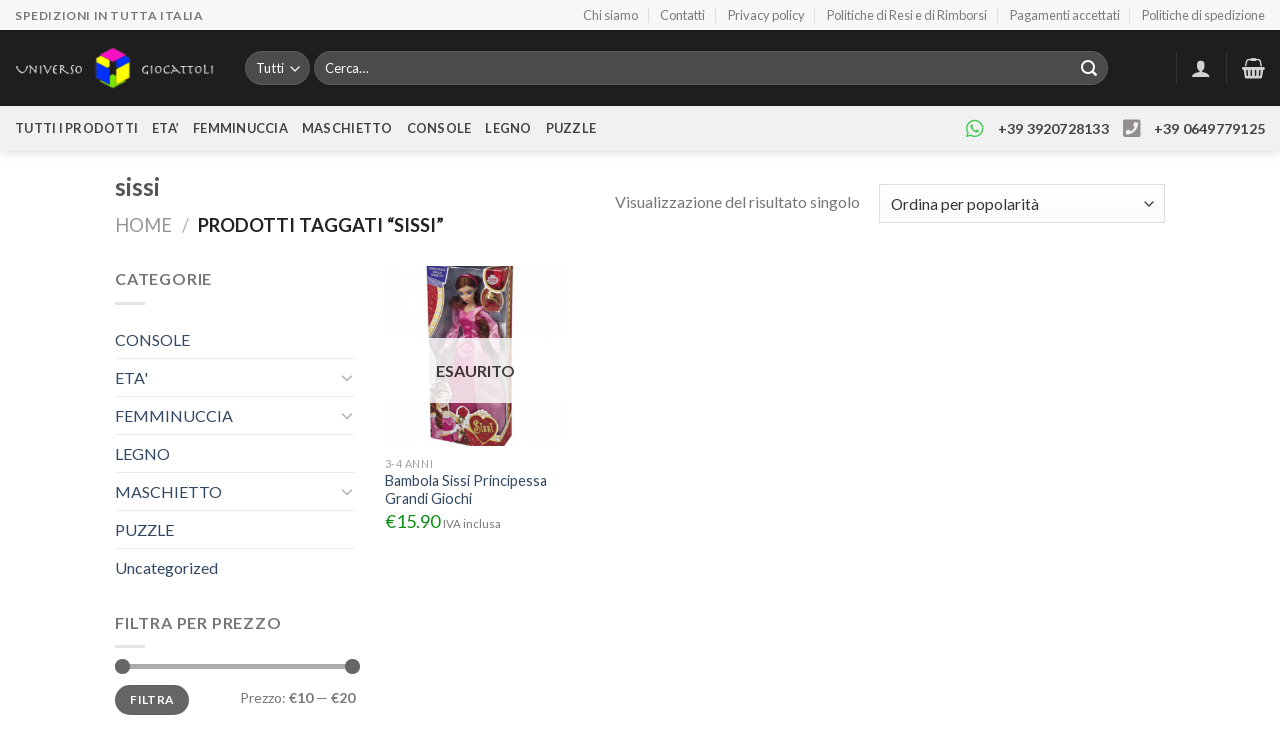

--- FILE ---
content_type: text/html; charset=UTF-8
request_url: https://www.universogiocattoli.com/product-tag/sissi/
body_size: 22656
content:
<!DOCTYPE html>
<!--[if IE 9 ]> <html lang="it-IT" class="ie9 loading-site no-js"> <![endif]-->
<!--[if IE 8 ]> <html lang="it-IT" class="ie8 loading-site no-js"> <![endif]-->
<!--[if (gte IE 9)|!(IE)]><!--><html lang="it-IT" class="loading-site no-js"> <!--<![endif]-->
<head>
	<meta charset="UTF-8" />
	<link rel="profile" href="http://gmpg.org/xfn/11" />
	<link rel="pingback" href="https://www.universogiocattoli.com/xmlrpc.php" />

	<!-- Manifest added by SuperPWA - Progressive Web Apps Plugin For WordPress -->
<link rel="manifest" href="/superpwa-manifest.json">
<link rel="prefetch" href="/superpwa-manifest.json">
<meta name="theme-color" content="#D5E0EB">
<!-- / SuperPWA.com -->
<script>(function(html){html.className = html.className.replace(/\bno-js\b/,'js')})(document.documentElement);</script>
<meta name="viewport" content="width=device-width, initial-scale=1, maximum-scale=1" />
	<!-- This site is optimized with the Yoast SEO plugin v15.9 - https://yoast.com/wordpress/plugins/seo/ -->
	<title>sissi Archivi - universogiocattoli.com</title>
	<meta name="robots" content="index, follow, max-snippet:-1, max-image-preview:large, max-video-preview:-1" />
	<link rel="canonical" href="https://www.universogiocattoli.com/product-tag/sissi/" />
	<meta property="og:locale" content="it_IT" />
	<meta property="og:type" content="article" />
	<meta property="og:title" content="sissi Archivi - universogiocattoli.com" />
	<meta property="og:url" content="https://www.universogiocattoli.com/product-tag/sissi/" />
	<meta property="og:site_name" content="universogiocattoli.com" />
	<meta name="twitter:card" content="summary_large_image" />
	<script type="application/ld+json" class="yoast-schema-graph">{"@context":"https://schema.org","@graph":[{"@type":"Organization","@id":"https://www.universogiocatoli.com/#organization","name":"Gruppo FAF srls","url":"https://www.universogiocatoli.com/","sameAs":[],"logo":{"@type":"ImageObject","@id":"https://www.universogiocatoli.com/#logo","inLanguage":"it-IT","url":"","caption":"Gruppo FAF srls"},"image":{"@id":"https://www.universogiocatoli.com/#logo"}},{"@type":"WebSite","@id":"https://www.universogiocatoli.com/#website","url":"https://www.universogiocatoli.com/","name":"rental-therapy.it","description":"Buona Navigazione nel nostro Store on line","publisher":{"@id":"https://www.universogiocatoli.com/#organization"},"potentialAction":[{"@type":"SearchAction","target":"https://www.universogiocatoli.com/?s={search_term_string}","query-input":"required name=search_term_string"}],"inLanguage":"it-IT"},{"@type":"CollectionPage","@id":"https://www.universogiocattoli.com/product-tag/sissi/#webpage","url":"https://www.universogiocattoli.com/product-tag/sissi/","name":"sissi Archivi - universogiocattoli.com","isPartOf":{"@id":"https://www.universogiocatoli.com/#website"},"breadcrumb":{"@id":"https://www.universogiocattoli.com/product-tag/sissi/#breadcrumb"},"inLanguage":"it-IT","potentialAction":[{"@type":"ReadAction","target":["https://www.universogiocattoli.com/product-tag/sissi/"]}]},{"@type":"BreadcrumbList","@id":"https://www.universogiocattoli.com/product-tag/sissi/#breadcrumb","itemListElement":[{"@type":"ListItem","position":1,"item":{"@type":"WebPage","@id":"https://www.universogiocattoli.com/","url":"https://www.universogiocattoli.com/","name":"Home"}},{"@type":"ListItem","position":2,"item":{"@type":"WebPage","@id":"https://www.universogiocattoli.com/product-tag/sissi/","url":"https://www.universogiocattoli.com/product-tag/sissi/","name":"sissi"}}]}]}</script>
	<!-- / Yoast SEO plugin. -->


<link rel='dns-prefetch' href='//use.fontawesome.com' />
<link rel='dns-prefetch' href='//fonts.googleapis.com' />
<link rel='dns-prefetch' href='//s.w.org' />
<link rel="alternate" type="application/rss+xml" title="universogiocattoli.com &raquo; Feed" href="https://www.universogiocattoli.com/feed/" />
<link rel="alternate" type="application/rss+xml" title="universogiocattoli.com &raquo; Feed dei commenti" href="https://www.universogiocattoli.com/comments/feed/" />
<link rel="alternate" type="application/rss+xml" title="Feed universogiocattoli.com &raquo; sissi Tag" href="https://www.universogiocattoli.com/product-tag/sissi/feed/" />
		<script type="text/javascript">
			window._wpemojiSettings = {"baseUrl":"https:\/\/s.w.org\/images\/core\/emoji\/13.0.1\/72x72\/","ext":".png","svgUrl":"https:\/\/s.w.org\/images\/core\/emoji\/13.0.1\/svg\/","svgExt":".svg","source":{"concatemoji":"https:\/\/www.universogiocattoli.com\/wp-includes\/js\/wp-emoji-release.min.js?ver=5.6.16"}};
			!function(e,a,t){var n,r,o,i=a.createElement("canvas"),p=i.getContext&&i.getContext("2d");function s(e,t){var a=String.fromCharCode;p.clearRect(0,0,i.width,i.height),p.fillText(a.apply(this,e),0,0);e=i.toDataURL();return p.clearRect(0,0,i.width,i.height),p.fillText(a.apply(this,t),0,0),e===i.toDataURL()}function c(e){var t=a.createElement("script");t.src=e,t.defer=t.type="text/javascript",a.getElementsByTagName("head")[0].appendChild(t)}for(o=Array("flag","emoji"),t.supports={everything:!0,everythingExceptFlag:!0},r=0;r<o.length;r++)t.supports[o[r]]=function(e){if(!p||!p.fillText)return!1;switch(p.textBaseline="top",p.font="600 32px Arial",e){case"flag":return s([127987,65039,8205,9895,65039],[127987,65039,8203,9895,65039])?!1:!s([55356,56826,55356,56819],[55356,56826,8203,55356,56819])&&!s([55356,57332,56128,56423,56128,56418,56128,56421,56128,56430,56128,56423,56128,56447],[55356,57332,8203,56128,56423,8203,56128,56418,8203,56128,56421,8203,56128,56430,8203,56128,56423,8203,56128,56447]);case"emoji":return!s([55357,56424,8205,55356,57212],[55357,56424,8203,55356,57212])}return!1}(o[r]),t.supports.everything=t.supports.everything&&t.supports[o[r]],"flag"!==o[r]&&(t.supports.everythingExceptFlag=t.supports.everythingExceptFlag&&t.supports[o[r]]);t.supports.everythingExceptFlag=t.supports.everythingExceptFlag&&!t.supports.flag,t.DOMReady=!1,t.readyCallback=function(){t.DOMReady=!0},t.supports.everything||(n=function(){t.readyCallback()},a.addEventListener?(a.addEventListener("DOMContentLoaded",n,!1),e.addEventListener("load",n,!1)):(e.attachEvent("onload",n),a.attachEvent("onreadystatechange",function(){"complete"===a.readyState&&t.readyCallback()})),(n=t.source||{}).concatemoji?c(n.concatemoji):n.wpemoji&&n.twemoji&&(c(n.twemoji),c(n.wpemoji)))}(window,document,window._wpemojiSettings);
		</script>
		<style type="text/css">
img.wp-smiley,
img.emoji {
	display: inline !important;
	border: none !important;
	box-shadow: none !important;
	height: 1em !important;
	width: 1em !important;
	margin: 0 .07em !important;
	vertical-align: -0.1em !important;
	background: none !important;
	padding: 0 !important;
}
</style>
	<link rel='stylesheet' id='wp-block-library-css'  href='https://www.universogiocattoli.com/wp-includes/css/dist/block-library/style.min.css?ver=5.6.16' type='text/css' media='all' />
<link rel='stylesheet' id='wc-block-vendors-style-css'  href='https://www.universogiocattoli.com/wp-content/plugins/woocommerce/packages/woocommerce-blocks/build/vendors-style.css?ver=4.0.0' type='text/css' media='all' />
<link rel='stylesheet' id='wc-block-style-css'  href='https://www.universogiocattoli.com/wp-content/plugins/woocommerce/packages/woocommerce-blocks/build/style.css?ver=4.0.0' type='text/css' media='all' />
<link rel='stylesheet' id='contact-form-7-css'  href='https://www.universogiocattoli.com/wp-content/plugins/contact-form-7/includes/css/styles.css?ver=5.3.2' type='text/css' media='all' />
<style id='woocommerce-inline-inline-css' type='text/css'>
.woocommerce form .form-row .required { visibility: visible; }
</style>
<link rel='stylesheet' id='rental-quote-css'  href='https://www.universogiocattoli.com/wp-content/plugins/woocommerce-rental-and-booking/assets/css/quote-front.css?ver=5.6.16' type='text/css' media='all' />
<link rel='stylesheet' id='chosen-css'  href='https://www.universogiocattoli.com/wp-content/plugins/woocommerce-rental-and-booking/assets/css/chosen.css?ver=5.6.16' type='text/css' media='all' />
<link rel='stylesheet' id='woo-variation-swatches-css'  href='https://www.universogiocattoli.com/wp-content/plugins/woo-variation-swatches/assets/css/frontend.min.css?ver=1667918431' type='text/css' media='all' />
<style id='woo-variation-swatches-inline-css' type='text/css'>
:root {
--wvs-tick:url("data:image/svg+xml;utf8,%3Csvg filter='drop-shadow(0px 0px 2px rgb(0 0 0 / .8))' xmlns='http://www.w3.org/2000/svg'  viewBox='0 0 30 30'%3E%3Cpath fill='none' stroke='%23ffffff' stroke-linecap='round' stroke-linejoin='round' stroke-width='4' d='M4 16L11 23 27 7'/%3E%3C/svg%3E");

--wvs-cross:url("data:image/svg+xml;utf8,%3Csvg filter='drop-shadow(0px 0px 5px rgb(255 255 255 / .6))' xmlns='http://www.w3.org/2000/svg' width='72px' height='72px' viewBox='0 0 24 24'%3E%3Cpath fill='none' stroke='%23ff0000' stroke-linecap='round' stroke-width='0.6' d='M5 5L19 19M19 5L5 19'/%3E%3C/svg%3E");
--wvs-single-product-item-width:30px;
--wvs-single-product-item-height:30px;
--wvs-single-product-item-font-size:16px}
</style>
<link rel='stylesheet' id='flatsome-icons-css'  href='https://www.universogiocattoli.com/wp-content/themes/flatsome/assets/css/fl-icons.css?ver=3.12' type='text/css' media='all' />
<link rel='stylesheet' id='font-awesome-official-css'  href='https://use.fontawesome.com/releases/v5.12.1/css/all.css' type='text/css' media='all' integrity="sha384-v8BU367qNbs/aIZIxuivaU55N5GPF89WBerHoGA4QTcbUjYiLQtKdrfXnqAcXyTv" crossorigin="anonymous" />
<link rel='stylesheet' id='jquery-lazyloadxt-spinner-css-css'  href='//www.universogiocattoli.com/wp-content/plugins/a3-lazy-load/assets/css/jquery.lazyloadxt.spinner.css?ver=5.6.16' type='text/css' media='all' />
<link rel='stylesheet' id='a3a3_lazy_load-css'  href='//www.universogiocattoli.com/wp-content/uploads/sass/a3_lazy_load.min.css?ver=1593678698' type='text/css' media='all' />
<link rel='stylesheet' id='flatsome-main-css'  href='https://www.universogiocattoli.com/wp-content/themes/flatsome/assets/css/flatsome.css?ver=3.13.0' type='text/css' media='all' />
<link rel='stylesheet' id='flatsome-shop-css'  href='https://www.universogiocattoli.com/wp-content/themes/flatsome/assets/css/flatsome-shop.css?ver=3.13.0' type='text/css' media='all' />
<link rel='stylesheet' id='flatsome-style-css'  href='https://www.universogiocattoli.com/wp-content/themes/flatsome-child/style.css?ver=3.0' type='text/css' media='all' />
<link rel='stylesheet' id='flatsome-googlefonts-css'  href='//fonts.googleapis.com/css?family=Lato%3Aregular%2C700%2Cregular%2C700%7CDancing+Script%3Aregular%2C400&#038;display=swap&#038;ver=3.9' type='text/css' media='all' />
<link rel='stylesheet' id='font-awesome-official-v4shim-css'  href='https://use.fontawesome.com/releases/v5.12.1/css/v4-shims.css' type='text/css' media='all' integrity="sha384-C8a18+Gvny8XkjAdfto/vjAUdpGuPtl1Ix/K2BgKhFaVO6w4onVVHiEaN9h9XsvX" crossorigin="anonymous" />
<style id='font-awesome-official-v4shim-inline-css' type='text/css'>
@font-face {
font-family: "FontAwesome";
src: url("https://use.fontawesome.com/releases/v5.12.1/webfonts/fa-brands-400.eot"),
		url("https://use.fontawesome.com/releases/v5.12.1/webfonts/fa-brands-400.eot?#iefix") format("embedded-opentype"),
		url("https://use.fontawesome.com/releases/v5.12.1/webfonts/fa-brands-400.woff2") format("woff2"),
		url("https://use.fontawesome.com/releases/v5.12.1/webfonts/fa-brands-400.woff") format("woff"),
		url("https://use.fontawesome.com/releases/v5.12.1/webfonts/fa-brands-400.ttf") format("truetype"),
		url("https://use.fontawesome.com/releases/v5.12.1/webfonts/fa-brands-400.svg#fontawesome") format("svg");
}

@font-face {
font-family: "FontAwesome";
src: url("https://use.fontawesome.com/releases/v5.12.1/webfonts/fa-solid-900.eot"),
		url("https://use.fontawesome.com/releases/v5.12.1/webfonts/fa-solid-900.eot?#iefix") format("embedded-opentype"),
		url("https://use.fontawesome.com/releases/v5.12.1/webfonts/fa-solid-900.woff2") format("woff2"),
		url("https://use.fontawesome.com/releases/v5.12.1/webfonts/fa-solid-900.woff") format("woff"),
		url("https://use.fontawesome.com/releases/v5.12.1/webfonts/fa-solid-900.ttf") format("truetype"),
		url("https://use.fontawesome.com/releases/v5.12.1/webfonts/fa-solid-900.svg#fontawesome") format("svg");
}

@font-face {
font-family: "FontAwesome";
src: url("https://use.fontawesome.com/releases/v5.12.1/webfonts/fa-regular-400.eot"),
		url("https://use.fontawesome.com/releases/v5.12.1/webfonts/fa-regular-400.eot?#iefix") format("embedded-opentype"),
		url("https://use.fontawesome.com/releases/v5.12.1/webfonts/fa-regular-400.woff2") format("woff2"),
		url("https://use.fontawesome.com/releases/v5.12.1/webfonts/fa-regular-400.woff") format("woff"),
		url("https://use.fontawesome.com/releases/v5.12.1/webfonts/fa-regular-400.ttf") format("truetype"),
		url("https://use.fontawesome.com/releases/v5.12.1/webfonts/fa-regular-400.svg#fontawesome") format("svg");
unicode-range: U+F004-F005,U+F007,U+F017,U+F022,U+F024,U+F02E,U+F03E,U+F044,U+F057-F059,U+F06E,U+F070,U+F075,U+F07B-F07C,U+F080,U+F086,U+F089,U+F094,U+F09D,U+F0A0,U+F0A4-F0A7,U+F0C5,U+F0C7-F0C8,U+F0E0,U+F0EB,U+F0F3,U+F0F8,U+F0FE,U+F111,U+F118-F11A,U+F11C,U+F133,U+F144,U+F146,U+F14A,U+F14D-F14E,U+F150-F152,U+F15B-F15C,U+F164-F165,U+F185-F186,U+F191-F192,U+F1AD,U+F1C1-F1C9,U+F1CD,U+F1D8,U+F1E3,U+F1EA,U+F1F6,U+F1F9,U+F20A,U+F247-F249,U+F24D,U+F254-F25B,U+F25D,U+F267,U+F271-F274,U+F279,U+F28B,U+F28D,U+F2B5-F2B6,U+F2B9,U+F2BB,U+F2BD,U+F2C1-F2C2,U+F2D0,U+F2D2,U+F2DC,U+F2ED,U+F328,U+F358-F35B,U+F3A5,U+F3D1,U+F410,U+F4AD;
}
</style>
<script type="text/javascript">(function(a,d){if(a._nsl===d){a._nsl=[];var c=function(){if(a.jQuery===d)setTimeout(c,33);else{for(var b=0;b<a._nsl.length;b++)a._nsl[b].call(a,a.jQuery);a._nsl={push:function(b){b.call(a,a.jQuery)}}}};c()}})(window);</script><script type='text/javascript' src='https://www.universogiocattoli.com/wp-includes/js/jquery/jquery.min.js?ver=3.5.1' id='jquery-core-js'></script>
<script type='text/javascript' src='https://www.universogiocattoli.com/wp-includes/js/jquery/jquery-migrate.min.js?ver=3.3.2' id='jquery-migrate-js'></script>
<script type='text/javascript' src='https://www.universogiocattoli.com/wp-content/plugins/woocommerce-rental-and-booking/assets/js/chosen.jquery.js?ver=1' id='chosen.jquery-js'></script>
<link rel="https://api.w.org/" href="https://www.universogiocattoli.com/wp-json/" /><link rel="EditURI" type="application/rsd+xml" title="RSD" href="https://www.universogiocattoli.com/xmlrpc.php?rsd" />
<link rel="wlwmanifest" type="application/wlwmanifest+xml" href="https://www.universogiocattoli.com/wp-includes/wlwmanifest.xml" /> 
<meta name="generator" content="WordPress 5.6.16" />
<meta name="generator" content="WooCommerce 5.0.0" />
<!-- HFCM by 99 Robots - Snippet # 4: NEW TAG -->
<!-- Google Tag Manager -->
<script>(function(w,d,s,l,i){w[l]=w[l]||[];w[l].push({'gtm.start':
new Date().getTime(),event:'gtm.js'});var f=d.getElementsByTagName(s)[0],
j=d.createElement(s),dl=l!='dataLayer'?'&l='+l:'';j.async=true;j.src=
'https://www.googletagmanager.com/gtm.js?id='+i+dl;f.parentNode.insertBefore(j,f);
})(window,document,'script','dataLayer','GTM-N63N7SC');</script>
<!-- End Google Tag Manager -->
<!-- /end HFCM by 99 Robots -->

<!-- This website runs the Product Feed PRO for WooCommerce by AdTribes.io plugin - version 12.0.0 -->
<style>.bg{opacity: 0; transition: opacity 1s; -webkit-transition: opacity 1s;} .bg-loaded{opacity: 1;}</style><!--[if IE]><link rel="stylesheet" type="text/css" href="https://www.universogiocattoli.com/wp-content/themes/flatsome/assets/css/ie-fallback.css"><script src="//cdnjs.cloudflare.com/ajax/libs/html5shiv/3.6.1/html5shiv.js"></script><script>var head = document.getElementsByTagName('head')[0],style = document.createElement('style');style.type = 'text/css';style.styleSheet.cssText = ':before,:after{content:none !important';head.appendChild(style);setTimeout(function(){head.removeChild(style);}, 0);</script><script src="https://www.universogiocattoli.com/wp-content/themes/flatsome/assets/libs/ie-flexibility.js"></script><![endif]-->	<noscript><style>.woocommerce-product-gallery{ opacity: 1 !important; }</style></noscript>
	<link rel="icon" href="https://www.universogiocattoli.com/wp-content/uploads/2022/11/cropped-logo-32x32.png" sizes="32x32" />
<link rel="icon" href="https://www.universogiocattoli.com/wp-content/uploads/2022/11/cropped-logo-192x192.png" sizes="192x192" />
<link rel="apple-touch-icon" href="https://www.universogiocattoli.com/wp-content/uploads/2022/11/cropped-logo-180x180.png" />
<meta name="msapplication-TileImage" content="https://www.universogiocattoli.com/wp-content/uploads/2022/11/cropped-logo-270x270.png" />
<style id="custom-css" type="text/css">:root {--primary-color: #1372e6;}.header-main{height: 76px}#logo img{max-height: 76px}#logo{width:200px;}.header-bottom{min-height: 25px}.header-top{min-height: 30px}.transparent .header-main{height: 265px}.transparent #logo img{max-height: 265px}.has-transparent + .page-title:first-of-type,.has-transparent + #main > .page-title,.has-transparent + #main > div > .page-title,.has-transparent + #main .page-header-wrapper:first-of-type .page-title{padding-top: 345px;}.header.show-on-scroll,.stuck .header-main{height:70px!important}.stuck #logo img{max-height: 70px!important}.search-form{ width: 93%;}.header-bg-color, .header-wrapper {background-color: rgba(0,0,0,0.66)}.header-bottom {background-color: #f1f1f1}.header-main .nav > li > a{line-height: 16px }.stuck .header-main .nav > li > a{line-height: 50px }.header-bottom-nav > li > a{line-height: 25px }@media (max-width: 549px) {.header-main{height: 60px}#logo img{max-height: 60px}}.nav-dropdown-has-arrow.nav-dropdown-has-border li.has-dropdown:before{border-bottom-color: #FFFFFF;}.nav .nav-dropdown{border-color: #FFFFFF }.nav-dropdown-has-arrow li.has-dropdown:after{border-bottom-color: #686868;}.nav .nav-dropdown{background-color: #686868}.header-top{background-color:#F7F7F7!important;}/* Color */.accordion-title.active, .has-icon-bg .icon .icon-inner,.logo a, .primary.is-underline, .primary.is-link, .badge-outline .badge-inner, .nav-outline > li.active> a,.nav-outline >li.active > a, .cart-icon strong,[data-color='primary'], .is-outline.primary{color: #1372e6;}/* Color !important */[data-text-color="primary"]{color: #1372e6!important;}/* Background Color */[data-text-bg="primary"]{background-color: #1372e6;}/* Background */.scroll-to-bullets a,.featured-title, .label-new.menu-item > a:after, .nav-pagination > li > .current,.nav-pagination > li > span:hover,.nav-pagination > li > a:hover,.has-hover:hover .badge-outline .badge-inner,button[type="submit"], .button.wc-forward:not(.checkout):not(.checkout-button), .button.submit-button, .button.primary:not(.is-outline),.featured-table .title,.is-outline:hover, .has-icon:hover .icon-label,.nav-dropdown-bold .nav-column li > a:hover, .nav-dropdown.nav-dropdown-bold > li > a:hover, .nav-dropdown-bold.dark .nav-column li > a:hover, .nav-dropdown.nav-dropdown-bold.dark > li > a:hover, .is-outline:hover, .tagcloud a:hover,.grid-tools a, input[type='submit']:not(.is-form), .box-badge:hover .box-text, input.button.alt,.nav-box > li > a:hover,.nav-box > li.active > a,.nav-pills > li.active > a ,.current-dropdown .cart-icon strong, .cart-icon:hover strong, .nav-line-bottom > li > a:before, .nav-line-grow > li > a:before, .nav-line > li > a:before,.banner, .header-top, .slider-nav-circle .flickity-prev-next-button:hover svg, .slider-nav-circle .flickity-prev-next-button:hover .arrow, .primary.is-outline:hover, .button.primary:not(.is-outline), input[type='submit'].primary, input[type='submit'].primary, input[type='reset'].button, input[type='button'].primary, .badge-inner{background-color: #1372e6;}/* Border */.nav-vertical.nav-tabs > li.active > a,.scroll-to-bullets a.active,.nav-pagination > li > .current,.nav-pagination > li > span:hover,.nav-pagination > li > a:hover,.has-hover:hover .badge-outline .badge-inner,.accordion-title.active,.featured-table,.is-outline:hover, .tagcloud a:hover,blockquote, .has-border, .cart-icon strong:after,.cart-icon strong,.blockUI:before, .processing:before,.loading-spin, .slider-nav-circle .flickity-prev-next-button:hover svg, .slider-nav-circle .flickity-prev-next-button:hover .arrow, .primary.is-outline:hover{border-color: #1372e6}.nav-tabs > li.active > a{border-top-color: #1372e6}.widget_shopping_cart_content .blockUI.blockOverlay:before { border-left-color: #1372e6 }.woocommerce-checkout-review-order .blockUI.blockOverlay:before { border-left-color: #1372e6 }/* Fill */.slider .flickity-prev-next-button:hover svg,.slider .flickity-prev-next-button:hover .arrow{fill: #1372e6;}/* Background Color */[data-icon-label]:after, .secondary.is-underline:hover,.secondary.is-outline:hover,.icon-label,.button.secondary:not(.is-outline),.button.alt:not(.is-outline), .badge-inner.on-sale, .button.checkout, .single_add_to_cart_button, .current .breadcrumb-step{ background-color:#007784; }[data-text-bg="secondary"]{background-color: #007784;}/* Color */.secondary.is-underline,.secondary.is-link, .secondary.is-outline,.stars a.active, .star-rating:before, .woocommerce-page .star-rating:before,.star-rating span:before, .color-secondary{color: #007784}/* Color !important */[data-text-color="secondary"]{color: #007784!important;}/* Border */.secondary.is-outline:hover{border-color:#007784}body{font-size: 100%;}@media screen and (max-width: 549px){body{font-size: 100%;}}body{font-family:"Lato", sans-serif}body{font-weight: 0}.nav > li > a {font-family:"Lato", sans-serif;}.mobile-sidebar-levels-2 .nav > li > ul > li > a {font-family:"Lato", sans-serif;}.nav > li > a {font-weight: 700;}.mobile-sidebar-levels-2 .nav > li > ul > li > a {font-weight: 700;}h1,h2,h3,h4,h5,h6,.heading-font, .off-canvas-center .nav-sidebar.nav-vertical > li > a{font-family: "Lato", sans-serif;}h1,h2,h3,h4,h5,h6,.heading-font,.banner h1,.banner h2{font-weight: 700;}.alt-font{font-family: "Dancing Script", sans-serif;}.alt-font{font-weight: 400!important;}.header:not(.transparent) .header-bottom-nav.nav > li > a{color: rgba(0,0,0,0.72);}.header:not(.transparent) .header-bottom-nav.nav > li > a:hover,.header:not(.transparent) .header-bottom-nav.nav > li.active > a,.header:not(.transparent) .header-bottom-nav.nav > li.current > a,.header:not(.transparent) .header-bottom-nav.nav > li > a.active,.header:not(.transparent) .header-bottom-nav.nav > li > a.current{color: rgba(0,0,0,0.5);}.header-bottom-nav.nav-line-bottom > li > a:before,.header-bottom-nav.nav-line-grow > li > a:before,.header-bottom-nav.nav-line > li > a:before,.header-bottom-nav.nav-box > li > a:hover,.header-bottom-nav.nav-box > li.active > a,.header-bottom-nav.nav-pills > li > a:hover,.header-bottom-nav.nav-pills > li.active > a{color:#FFF!important;background-color: rgba(0,0,0,0.5);}.products.has-equal-box-heights .box-image {padding-top: 100%;}@media screen and (min-width: 550px){.products .box-vertical .box-image{min-width: 300px!important;width: 300px!important;}}/* Custom CSS */html {background-color: transparent;}span.amount {white-space: nowrap;color: #0a8e12;font-weight: lighter;font-size: large;.grid-col .slider:not(.flickity-enabled), .grid-col>.col-inner>.img, .grid-col>.col-inner>.img div, .grid-col>.col-inner>.img .img-inner>img, .grid-col .slider>.img, .grid-col .flickity-slider>.img, .grid-col .col-inner>.img, .grid-col .slider-wrapper, .grid-col .slider, .grid-col .banner, .grid-col .box, .grid-col .box-image, .grid-col .box-image img, .grid-col .image-cover, .grid-col .image-cover img {object-fit: scale-down;width: 100%;position: absolute !important;top: 0;bottom: 0;height: 100%;padding: 0 !important;}}.product-summary .woocommerce-Price-currencySymbol {font-size: .75em;margin-top: 0;vertical-align: unset;}.tabella_prezzi{border: 1px solid #8080806b;padding: 8px; background: #80808059; color: white;}.itemsTabellaPrezzi{padding: 5px;}.itemsTabellaPrezziCurrency{color: #0a8e12;}.price-showing .item-pricing .rnb-pricing-wrap {display: flex;flex-wrap: wrap;align-items: flex-start;justify-content: flex-start;text-align: left;margin-top:10px;}.price-showing .item-pricing .rnb-pricing-wrap .day-ranges-pricing-plan span {font-size: 16px;}.column_test_left {float: left;width: 60%;padding-left:5px;}.column_test_right {float: right;width: 40%;text-align: center;} /* Clear floats after the columns */.row_test {display: table;clear: both;width: 100%;}.row_test_a{display: table;clear: both;width: 100%;background-color: #d5d5d15e;}.box-overlay .box-text, .box-shade .box-text {position: absolute;width: 100%;max-height: 100%;bottom: 0;padding-left: 1.5em;padding-right: 1.5em;background-color: rgba(0,0,0,0.4);}.noleggio_carrozzine_roma_titolo_prodotto{}/* Custom CSS Tablet */@media (max-width: 849px){.grid-col .slider:not(.flickity-enabled), .grid-col>.col-inner>.img, .grid-col>.col-inner>.img div, .grid-col>.col-inner>.img .img-inner>img, .grid-col .slider>.img, .grid-col .flickity-slider>.img, .grid-col .col-inner>.img, .grid-col .slider-wrapper, .grid-col .slider, .grid-col .banner, .grid-col .box, .grid-col .box-image, .grid-col .box-image img, .grid-col .image-cover, .grid-col .image-cover img {object-fit: scale-down;width: 100%;position: absolute !important;top: 0;bottom: 0;height: 100%;padding: 0 !important;}}/* Custom CSS Mobile */@media (max-width: 549px){span.amount {white-space: nowrap;color: #0a8e12;font-weight: lighter;font-size: small;}.grid-col .slider:not(.flickity-enabled), .grid-col>.col-inner>.img, .grid-col>.col-inner>.img div, .grid-col>.col-inner>.img .img-inner>img, .grid-col .slider>.img, .grid-col .flickity-slider>.img, .grid-col .col-inner>.img, .grid-col .slider-wrapper, .grid-col .slider, .grid-col .banner, .grid-col .box, .grid-col .box-image, .grid-col .box-image img, .grid-col .image-cover, .grid-col .image-cover img {object-fit: scale-down;width: 100%;position: absolute !important;top: 0;bottom: 0;height: 100%;padding: 0 !important;}}.label-new.menu-item > a:after{content:"Nuovo";}.label-hot.menu-item > a:after{content:"Hot";}.label-sale.menu-item > a:after{content:"Offerta";}.label-popular.menu-item > a:after{content:"Popolare";}</style></head>

<body class="archive tax-product_tag term-sissi term-920 wp-custom-logo theme-flatsome woocommerce woocommerce-page woocommerce-no-js woo-variation-swatches wvs-behavior-blur wvs-theme-flatsome-child wvs-show-label wvs-tooltip full-width header-shadow lightbox nav-dropdown-has-arrow nav-dropdown-has-shadow nav-dropdown-has-border">


<a class="skip-link screen-reader-text" href="#main">Skip to content</a>

<div id="wrapper">

	
	<header id="header" class="header header-full-width has-sticky sticky-jump">
		<div class="header-wrapper">
			<div id="top-bar" class="header-top hide-for-sticky">
    <div class="flex-row container">
      <div class="flex-col hide-for-medium flex-left">
          <ul class="nav nav-left medium-nav-center nav-small  nav-divided">
              <li class="html custom html_topbar_left"><strong class="uppercase">Spedizioni in tutta italia</strong></li>          </ul>
      </div>

      <div class="flex-col hide-for-medium flex-center">
          <ul class="nav nav-center nav-small  nav-divided">
                        </ul>
      </div>

      <div class="flex-col hide-for-medium flex-right">
         <ul class="nav top-bar-nav nav-right nav-small  nav-divided">
              <li id="menu-item-570" class="menu-item menu-item-type-post_type menu-item-object-page menu-item-570 menu-item-design-default"><a href="https://www.universogiocattoli.com/chi-siamo/" class="nav-top-link">Chi siamo</a></li>
<li id="menu-item-580" class="menu-item menu-item-type-post_type menu-item-object-page menu-item-580 menu-item-design-default"><a href="https://www.universogiocattoli.com/contatti/" class="nav-top-link">Contatti</a></li>
<li id="menu-item-695" class="menu-item menu-item-type-post_type menu-item-object-page menu-item-privacy-policy menu-item-695 menu-item-design-default"><a href="https://www.universogiocattoli.com/privacy-policy/" class="nav-top-link">Privacy policy</a></li>
<li id="menu-item-6364" class="menu-item menu-item-type-post_type menu-item-object-page menu-item-6364 menu-item-design-default"><a href="https://www.universogiocattoli.com/politiche-di-resi-e-di-rimborsi/" class="nav-top-link">Politiche di Resi e di Rimborsi</a></li>
<li id="menu-item-2244" class="menu-item menu-item-type-post_type menu-item-object-page menu-item-2244 menu-item-design-default"><a href="https://www.universogiocattoli.com/pagamenti-accettati/" class="nav-top-link">Pagamenti accettati</a></li>
<li id="menu-item-6365" class="menu-item menu-item-type-post_type menu-item-object-page menu-item-6365 menu-item-design-default"><a href="https://www.universogiocattoli.com/politiche-di-spedizione/" class="nav-top-link">Politiche di spedizione</a></li>
          </ul>
      </div>

            <div class="flex-col show-for-medium flex-grow">
          <ul class="nav nav-center nav-small mobile-nav  nav-divided">
              <li class="html custom html_topbar_left"><strong class="uppercase">Spedizioni in tutta italia</strong></li>          </ul>
      </div>
      
    </div>
</div>
<div id="masthead" class="header-main nav-dark">
      <div class="header-inner flex-row container logo-left medium-logo-center" role="navigation">

          <!-- Logo -->
          <div id="logo" class="flex-col logo">
            <!-- Header logo -->
<a href="https://www.universogiocattoli.com/" title="universogiocattoli.com - Buona Navigazione nel nostro Store on line" rel="home">
    <img width="200" height="76" src="https://www.universogiocattoli.com/wp-content/uploads/2020/10/logo.png" class="header_logo header-logo" alt="universogiocattoli.com"/><img  width="200" height="76" src="https://www.universogiocattoli.com/wp-content/uploads/2020/10/logo.png" class="header-logo-dark" alt="universogiocattoli.com"/></a>
          </div>

          <!-- Mobile Left Elements -->
          <div class="flex-col show-for-medium flex-left">
            <ul class="mobile-nav nav nav-left ">
              <li class="nav-icon has-icon">
  <div class="header-button">		<a href="#" data-open="#main-menu" data-pos="left" data-bg="main-menu-overlay" data-color="" class="icon button round is-outline is-small" aria-label="Menu" aria-controls="main-menu" aria-expanded="false">
		
		  <i class="icon-menu" ></i>
		  		</a>
	 </div> </li>            </ul>
          </div>

          <!-- Left Elements -->
          <div class="flex-col hide-for-medium flex-left
            flex-grow">
            <ul class="header-nav header-nav-main nav nav-left  nav-uppercase" >
              <li class="header-search-form search-form html relative has-icon">
	<div class="header-search-form-wrapper">
		<div class="searchform-wrapper ux-search-box relative form-flat is-normal"><form role="search" method="get" class="searchform" action="https://www.universogiocattoli.com/">
	<div class="flex-row relative">
					<div class="flex-col search-form-categories">
				<select class="search_categories resize-select mb-0" name="product_cat"><option value="" selected='selected'>Tutti</option><option value="eta">ETA'</option><option value="femminuccia">FEMMINUCCIA</option><option value="legno">LEGNO</option><option value="maschietto">MASCHIETTO</option><option value="puzzle">PUZZLE</option><option value="uncategorized">Uncategorized</option></select>			</div>
						<div class="flex-col flex-grow">
			<label class="screen-reader-text" for="woocommerce-product-search-field-0">Cerca:</label>
			<input type="search" id="woocommerce-product-search-field-0" class="search-field mb-0" placeholder="Cerca&hellip;" value="" name="s" />
			<input type="hidden" name="post_type" value="product" />
					</div>
		<div class="flex-col">
			<button type="submit" value="Cerca" class="ux-search-submit submit-button secondary button icon mb-0" aria-label="Submit">
				<i class="icon-search" ></i>			</button>
		</div>
	</div>
	<div class="live-search-results text-left z-top"></div>
</form>
</div>	</div>
</li>            </ul>
          </div>

          <!-- Right Elements -->
          <div class="flex-col hide-for-medium flex-right">
            <ul class="header-nav header-nav-main nav nav-right  nav-uppercase">
              <li class="header-divider"></li><li class="account-item has-icon
    "
>

<a href="https://www.universogiocattoli.com/my-account/"
    class="nav-top-link nav-top-not-logged-in is-small"
    data-open="#login-form-popup"  >
  <i class="icon-user" ></i>
</a>



</li>
<li class="header-divider"></li><li class="cart-item has-icon has-dropdown">

<a href="https://www.universogiocattoli.com/cart/" title="Carrello" class="header-cart-link is-small">



    <i class="icon-shopping-basket"
    data-icon-label="0">
  </i>
  </a>

 <ul class="nav-dropdown nav-dropdown-simple">
    <li class="html widget_shopping_cart">
      <div class="widget_shopping_cart_content">
        

	<p class="woocommerce-mini-cart__empty-message">Nessun prodotto nel carrello</p>


      </div>
    </li>
     </ul>

</li>
            </ul>
          </div>

          <!-- Mobile Right Elements -->
          <div class="flex-col show-for-medium flex-right">
            <ul class="mobile-nav nav nav-right ">
              <li class="account-item has-icon">
	<a href="https://www.universogiocattoli.com/my-account/"
	class="account-link-mobile is-small" title="Il mio account">
	  <i class="icon-user" ></i>	</a>
</li>
<li class="cart-item has-icon">

      <a href="https://www.universogiocattoli.com/cart/" class="header-cart-link off-canvas-toggle nav-top-link is-small" data-open="#cart-popup" data-class="off-canvas-cart" title="Carrello" data-pos="right">
  
    <i class="icon-shopping-basket"
    data-icon-label="0">
  </i>
  </a>


  <!-- Cart Sidebar Popup -->
  <div id="cart-popup" class="mfp-hide widget_shopping_cart">
  <div class="cart-popup-inner inner-padding">
      <div class="cart-popup-title text-center">
          <h4 class="uppercase">Carrello</h4>
          <div class="is-divider"></div>
      </div>
      <div class="widget_shopping_cart_content">
          

	<p class="woocommerce-mini-cart__empty-message">Nessun prodotto nel carrello</p>


      </div>
             <div class="cart-sidebar-content relative"></div>  </div>
  </div>

</li>
            </ul>
          </div>

      </div>
     
            <div class="container"><div class="top-divider full-width"></div></div>
      </div><div id="wide-nav" class="header-bottom wide-nav nav-dark">
    <div class="flex-row container">

                        <div class="flex-col hide-for-medium flex-left">
                <ul class="nav header-nav header-bottom-nav nav-left  nav-line-grow nav-uppercase">
                    <li id="menu-item-5186" class="menu-item menu-item-type-post_type menu-item-object-page menu-item-5186 menu-item-design-default"><a href="https://www.universogiocattoli.com/shop/" class="nav-top-link">TUTTI I PRODOTTI</a></li>
<li id="menu-item-5197" class="menu-item menu-item-type-custom menu-item-object-custom menu-item-5197 menu-item-design-default"><a href="https://www.universogiocattoli.com//categoria-prodotto/eta/" class="nav-top-link">ETA&#8217;</a></li>
<li id="menu-item-5198" class="menu-item menu-item-type-custom menu-item-object-custom menu-item-5198 menu-item-design-default"><a href="https://www.universogiocattoli.com/categoria-prodotto/femminuccia/" class="nav-top-link">FEMMINUCCIA</a></li>
<li id="menu-item-5199" class="menu-item menu-item-type-custom menu-item-object-custom menu-item-5199 menu-item-design-default"><a href="https://www.universogiocattoli.com/categoria-prodotto/maschietto/" class="nav-top-link">MASCHIETTO</a></li>
<li id="menu-item-5202" class="menu-item menu-item-type-custom menu-item-object-custom menu-item-5202 menu-item-design-default"><a href="https://www.universogiocattoli.com/categoria-prodotto/console/" class="nav-top-link">CONSOLE</a></li>
<li id="menu-item-5201" class="menu-item menu-item-type-custom menu-item-object-custom menu-item-5201 menu-item-design-default"><a href="https://www.universogiocattoli.com/categoria-prodotto/legno/" class="nav-top-link">LEGNO</a></li>
<li id="menu-item-5200" class="menu-item menu-item-type-custom menu-item-object-custom menu-item-5200 menu-item-design-default"><a href="https://www.universogiocattoli.com/categoria-prodotto/puzzle/" class="nav-top-link">PUZZLE</a></li>
                </ul>
            </div>
            
            
                        <div class="flex-col hide-for-medium flex-right flex-grow">
              <ul class="nav header-nav header-bottom-nav nav-right  nav-line-grow nav-uppercase">
                   <li class="html custom html_top_right_text"><a href="https://wa.me/393920728133"><i class="fab fa-whatsapp fa-sm" style="color:#4ac959; font-size:20px;padding-right:8px"></i><span style=" font-size: 1.30em;">+39 3920728133</span></a></li><li class="html custom html_nav_position_text_top"> <a href="tel:+390649779125"><i class="fa fa-phone-square" style="color:#938E8E; font-size:20px;padding-right:8px"></i><span style=" font-size: 1.30em;">+39 0649779125</span></a></li>              </ul>
            </div>
            
                          <div class="flex-col show-for-medium flex-grow">
                  <ul class="nav header-bottom-nav nav-center mobile-nav  nav-line-grow nav-uppercase">
                      <li class="html custom html_top_right_text"><a href="https://wa.me/393920728133"><i class="fab fa-whatsapp fa-sm" style="color:#4ac959; font-size:20px;padding-right:8px"></i><span style=" font-size: 1.30em;">+39 3920728133</span></a></li>                  </ul>
              </div>
            
    </div>
</div>

<div class="header-bg-container fill"><div class="header-bg-image fill"></div><div class="header-bg-color fill"></div></div>		</div>
	</header>

	<div class="shop-page-title category-page-title page-title ">
	<div class="page-title-inner flex-row  medium-flex-wrap container">
	  <div class="flex-col flex-grow medium-text-center">
	  			<h1 class="shop-page-title is-xlarge">sissi</h1>
		<div class="is-large">
	<nav class="woocommerce-breadcrumb breadcrumbs uppercase"><a href="https://www.universogiocattoli.com">Home</a> <span class="divider">&#47;</span> Prodotti taggati &ldquo;sissi&rdquo;</nav></div>
<div class="category-filtering category-filter-row show-for-medium">
	<a href="#" data-open="#shop-sidebar" data-visible-after="true" data-pos="left" class="filter-button uppercase plain">
		<i class="icon-equalizer"></i>
		<strong>Filtra</strong>
	</a>
	<div class="inline-block">
			</div>
</div>
	  </div>
	  <div class="flex-col medium-text-center">
	  	<p class="woocommerce-result-count hide-for-medium">
	Visualizzazione del risultato singolo</p>
<form class="woocommerce-ordering" method="get">
	<select name="orderby" class="orderby" aria-label="Ordine negozio">
					<option value="popularity"  selected='selected'>Ordina per popolarità</option>
					<option value="date" >Ordina in base al più recente</option>
					<option value="price" >Ordina per prezzo: dal più economico</option>
					<option value="price-desc" >Ordina per prezzo: dal più caro</option>
			</select>
	<input type="hidden" name="paged" value="1" />
	</form>
	  </div>
	</div>
</div>

	<main id="main" class="">
<div class="row category-page-row">

		<div class="col large-3 hide-for-medium ">
						<div id="shop-sidebar" class="sidebar-inner col-inner">
				<aside id="woocommerce_product_categories-13" class="widget woocommerce widget_product_categories"><span class="widget-title shop-sidebar">Categorie</span><div class="is-divider small"></div><ul class="product-categories"><li class="cat-item cat-item-598"><a href="https://www.universogiocattoli.com/categoria-prodotto/console/">CONSOLE</a></li>
<li class="cat-item cat-item-561 cat-parent"><a href="https://www.universogiocattoli.com/categoria-prodotto/eta/">ETA'</a><ul class='children'>
<li class="cat-item cat-item-562"><a href="https://www.universogiocattoli.com/categoria-prodotto/eta/0-3-mesi/">0-3 mesi</a></li>
<li class="cat-item cat-item-566"><a href="https://www.universogiocattoli.com/categoria-prodotto/eta/1-2-anni/">1-2 anni</a></li>
<li class="cat-item cat-item-570"><a href="https://www.universogiocattoli.com/categoria-prodotto/eta/12-anni/">12+ anni</a></li>
<li class="cat-item cat-item-567"><a href="https://www.universogiocattoli.com/categoria-prodotto/eta/3-4-anni/">3-4 anni</a></li>
<li class="cat-item cat-item-563"><a href="https://www.universogiocattoli.com/categoria-prodotto/eta/3-6-mesi/">3-6 mesi</a></li>
<li class="cat-item cat-item-568"><a href="https://www.universogiocattoli.com/categoria-prodotto/eta/5-7-anni/">5-7 anni</a></li>
<li class="cat-item cat-item-564"><a href="https://www.universogiocattoli.com/categoria-prodotto/eta/6-9-mesi/">6-9 mesi</a></li>
<li class="cat-item cat-item-569"><a href="https://www.universogiocattoli.com/categoria-prodotto/eta/8-12-anni/">8-12 anni</a></li>
<li class="cat-item cat-item-565"><a href="https://www.universogiocattoli.com/categoria-prodotto/eta/9-12-mesi/">9-12 mesi</a></li>
</ul>
</li>
<li class="cat-item cat-item-571 cat-parent"><a href="https://www.universogiocattoli.com/categoria-prodotto/femminuccia/">FEMMINUCCIA</a><ul class='children'>
<li class="cat-item cat-item-674"><a href="https://www.universogiocattoli.com/categoria-prodotto/femminuccia/babycar/">Babycar</a></li>
<li class="cat-item cat-item-572"><a href="https://www.universogiocattoli.com/categoria-prodotto/femminuccia/barbie/">Barbie</a></li>
<li class="cat-item cat-item-712"><a href="https://www.universogiocattoli.com/categoria-prodotto/femminuccia/bruder/">Bruder</a></li>
<li class="cat-item cat-item-733"><a href="https://www.universogiocattoli.com/categoria-prodotto/femminuccia/clementoni/">Clementoni</a></li>
<li class="cat-item cat-item-687"><a href="https://www.universogiocattoli.com/categoria-prodotto/femminuccia/coriex/">Coriex</a></li>
<li class="cat-item cat-item-644"><a href="https://www.universogiocattoli.com/categoria-prodotto/femminuccia/cranio-creations/">Cranio Creations</a></li>
<li class="cat-item cat-item-573"><a href="https://www.universogiocattoli.com/categoria-prodotto/femminuccia/dc-super-hero/">Dc Super Hero</a></li>
<li class="cat-item cat-item-892"><a href="https://www.universogiocattoli.com/categoria-prodotto/femminuccia/dinobikes/">Dinobikes</a></li>
<li class="cat-item cat-item-578"><a href="https://www.universogiocattoli.com/categoria-prodotto/femminuccia/disney/">Disney</a></li>
<li class="cat-item cat-item-727"><a href="https://www.universogiocattoli.com/categoria-prodotto/femminuccia/easy-toys/">Easy Toys</a></li>
<li class="cat-item cat-item-767"><a href="https://www.universogiocattoli.com/categoria-prodotto/femminuccia/edizione-marca-stella/">Edizione Marca Stella</a></li>
<li class="cat-item cat-item-774"><a href="https://www.universogiocattoli.com/categoria-prodotto/femminuccia/erregame-femminuccia/">Erregame</a></li>
<li class="cat-item cat-item-579"><a href="https://www.universogiocattoli.com/categoria-prodotto/femminuccia/famosa/">Famosa</a></li>
<li class="cat-item cat-item-730"><a href="https://www.universogiocattoli.com/categoria-prodotto/femminuccia/fila-femminuccia/">Fila</a></li>
<li class="cat-item cat-item-575"><a href="https://www.universogiocattoli.com/categoria-prodotto/femminuccia/fisher-price/">Fisher-Price</a></li>
<li class="cat-item cat-item-577"><a href="https://www.universogiocattoli.com/categoria-prodotto/femminuccia/giochi-preziosi/">Giochi Preziosi</a></li>
<li class="cat-item cat-item-756"><a href="https://www.universogiocattoli.com/categoria-prodotto/femminuccia/globo/">Globo</a></li>
<li class="cat-item cat-item-771"><a href="https://www.universogiocattoli.com/categoria-prodotto/femminuccia/grandi-giochi/">Grandi Giochi</a></li>
<li class="cat-item cat-item-759"><a href="https://www.universogiocattoli.com/categoria-prodotto/femminuccia/hasbro/">Hasbro</a></li>
<li class="cat-item cat-item-810"><a href="https://www.universogiocattoli.com/categoria-prodotto/femminuccia/invicta/">Invicta</a></li>
<li class="cat-item cat-item-621"><a href="https://www.universogiocattoli.com/categoria-prodotto/femminuccia/legler/">Legler</a></li>
<li class="cat-item cat-item-784"><a href="https://www.universogiocattoli.com/categoria-prodotto/femminuccia/lena/">Lena</a></li>
<li class="cat-item cat-item-580"><a href="https://www.universogiocattoli.com/categoria-prodotto/femminuccia/lisciani/">Lisciani</a></li>
<li class="cat-item cat-item-649"><a href="https://www.universogiocattoli.com/categoria-prodotto/femminuccia/mattel/">Mattel</a></li>
<li class="cat-item cat-item-655"><a href="https://www.universogiocattoli.com/categoria-prodotto/femminuccia/me-contro-te/">Me contro Te</a></li>
<li class="cat-item cat-item-787"><a href="https://www.universogiocattoli.com/categoria-prodotto/femminuccia/mondo-motors-femminuccia/">Mondo Motors</a></li>
<li class="cat-item cat-item-797"><a href="https://www.universogiocattoli.com/categoria-prodotto/femminuccia/mondo-toys/">Mondo Toys</a></li>
<li class="cat-item cat-item-574"><a href="https://www.universogiocattoli.com/categoria-prodotto/femminuccia/monster-high/">Monster High</a></li>
<li class="cat-item cat-item-576"><a href="https://www.universogiocattoli.com/categoria-prodotto/femminuccia/pep-perego/">Pep-Pèrego</a></li>
<li class="cat-item cat-item-820"><a href="https://www.universogiocattoli.com/categoria-prodotto/femminuccia/ravensburger/">Ravensburger</a></li>
<li class="cat-item cat-item-868"><a href="https://www.universogiocattoli.com/categoria-prodotto/femminuccia/rocco-giocattoli/">Rocco Giocattoli</a></li>
<li class="cat-item cat-item-700"><a href="https://www.universogiocattoli.com/categoria-prodotto/femminuccia/simba/">Simba</a></li>
<li class="cat-item cat-item-830"><a href="https://www.universogiocattoli.com/categoria-prodotto/femminuccia/sony/">Sony</a></li>
<li class="cat-item cat-item-741"><a href="https://www.universogiocattoli.com/categoria-prodotto/femminuccia/toys-factory/">Toys Factory</a></li>
</ul>
</li>
<li class="cat-item cat-item-597"><a href="https://www.universogiocattoli.com/categoria-prodotto/legno/">LEGNO</a></li>
<li class="cat-item cat-item-581 cat-parent"><a href="https://www.universogiocattoli.com/categoria-prodotto/maschietto/">MASCHIETTO</a><ul class='children'>
<li class="cat-item cat-item-595"><a href="https://www.universogiocattoli.com/categoria-prodotto/maschietto/auto-moto-elettriche/">Auto &amp; Moto Elettriche</a></li>
<li class="cat-item cat-item-675"><a href="https://www.universogiocattoli.com/categoria-prodotto/maschietto/babycar-maschietto/">Babycar</a></li>
<li class="cat-item cat-item-586"><a href="https://www.universogiocattoli.com/categoria-prodotto/maschietto/blaze/">Blaze</a></li>
<li class="cat-item cat-item-588"><a href="https://www.universogiocattoli.com/categoria-prodotto/maschietto/bob-the-builder/">Bob The Builder</a></li>
<li class="cat-item cat-item-713"><a href="https://www.universogiocattoli.com/categoria-prodotto/maschietto/bruder-maschietto/">Bruder</a></li>
<li class="cat-item cat-item-734"><a href="https://www.universogiocattoli.com/categoria-prodotto/maschietto/clementoni-maschietto/">Clementoni</a></li>
<li class="cat-item cat-item-688"><a href="https://www.universogiocattoli.com/categoria-prodotto/maschietto/coriex-maschietto/">Coriex</a></li>
<li class="cat-item cat-item-645"><a href="https://www.universogiocattoli.com/categoria-prodotto/maschietto/cranio-creations-maschietto/">Cranio Creations</a></li>
<li class="cat-item cat-item-583"><a href="https://www.universogiocattoli.com/categoria-prodotto/maschietto/dino-trux/">Dino Trux</a></li>
<li class="cat-item cat-item-893"><a href="https://www.universogiocattoli.com/categoria-prodotto/maschietto/dinobikes-maschietto/">Dinobikes</a></li>
<li class="cat-item cat-item-594"><a href="https://www.universogiocattoli.com/categoria-prodotto/maschietto/disney-maschietto/">Disney</a></li>
<li class="cat-item cat-item-728"><a href="https://www.universogiocattoli.com/categoria-prodotto/maschietto/easy-toys-maschietto/">Easy Toys</a></li>
<li class="cat-item cat-item-768"><a href="https://www.universogiocattoli.com/categoria-prodotto/maschietto/edizione-marca-stella-maschietto/">Edizione Marca Stella</a></li>
<li class="cat-item cat-item-773"><a href="https://www.universogiocattoli.com/categoria-prodotto/maschietto/erregame/">Erregame</a></li>
<li class="cat-item cat-item-582"><a href="https://www.universogiocattoli.com/categoria-prodotto/maschietto/fast-furios/">Fast &amp; Furios</a></li>
<li class="cat-item cat-item-729"><a href="https://www.universogiocattoli.com/categoria-prodotto/maschietto/fila/">Fila</a></li>
<li class="cat-item cat-item-585"><a href="https://www.universogiocattoli.com/categoria-prodotto/maschietto/fisher-price-maschietto/">Fisher-Price</a></li>
<li class="cat-item cat-item-592"><a href="https://www.universogiocattoli.com/categoria-prodotto/maschietto/giochi-preziosi-maschietto/">Giochi Preziosi</a></li>
<li class="cat-item cat-item-757"><a href="https://www.universogiocattoli.com/categoria-prodotto/maschietto/globo-maschietto/">Globo</a></li>
<li class="cat-item cat-item-772"><a href="https://www.universogiocattoli.com/categoria-prodotto/maschietto/grandi-giochi-maschietto/">Grandi Giochi</a></li>
<li class="cat-item cat-item-760"><a href="https://www.universogiocattoli.com/categoria-prodotto/maschietto/hasbro-maschietto/">Hasbro</a></li>
<li class="cat-item cat-item-591"><a href="https://www.universogiocattoli.com/categoria-prodotto/maschietto/hot-wheels/">Hot Wheels</a></li>
<li class="cat-item cat-item-587"><a href="https://www.universogiocattoli.com/categoria-prodotto/maschietto/il-trenino-thomas/">Il Trenino Thomas</a></li>
<li class="cat-item cat-item-811"><a href="https://www.universogiocattoli.com/categoria-prodotto/maschietto/invicta-maschietto/">Invicta</a></li>
<li class="cat-item cat-item-584"><a href="https://www.universogiocattoli.com/categoria-prodotto/maschietto/juistice-league/">Juistice League</a></li>
<li class="cat-item cat-item-622"><a href="https://www.universogiocattoli.com/categoria-prodotto/maschietto/legler-maschietto/">Legler</a></li>
<li class="cat-item cat-item-785"><a href="https://www.universogiocattoli.com/categoria-prodotto/maschietto/lena-maschietto/">Lena</a></li>
<li class="cat-item cat-item-596"><a href="https://www.universogiocattoli.com/categoria-prodotto/maschietto/lisciani-maschietto/">Lisciani</a></li>
<li class="cat-item cat-item-593"><a href="https://www.universogiocattoli.com/categoria-prodotto/maschietto/marvel-dc-comics/">Marvel &amp; Dc Comics</a></li>
<li class="cat-item cat-item-650"><a href="https://www.universogiocattoli.com/categoria-prodotto/maschietto/mattel-maschietto/">Mattel</a></li>
<li class="cat-item cat-item-656"><a href="https://www.universogiocattoli.com/categoria-prodotto/maschietto/me-contro-te-maschietto/">Me contro Te</a></li>
<li class="cat-item cat-item-590"><a href="https://www.universogiocattoli.com/categoria-prodotto/maschietto/mega-block/">Mega Block</a></li>
<li class="cat-item cat-item-589"><a href="https://www.universogiocattoli.com/categoria-prodotto/maschietto/mega-cunstrux/">Mega Cunstrux</a></li>
<li class="cat-item cat-item-786"><a href="https://www.universogiocattoli.com/categoria-prodotto/maschietto/mondo-motors/">Mondo Motors</a></li>
<li class="cat-item cat-item-798"><a href="https://www.universogiocattoli.com/categoria-prodotto/maschietto/mondo-toys-maschietto/">Mondo Toys</a></li>
<li class="cat-item cat-item-821"><a href="https://www.universogiocattoli.com/categoria-prodotto/maschietto/ravensburger-maschietto/">Ravensburger</a></li>
<li class="cat-item cat-item-869"><a href="https://www.universogiocattoli.com/categoria-prodotto/maschietto/rocco-giocattoli-maschietto/">Rocco Giocattoli</a></li>
<li class="cat-item cat-item-701"><a href="https://www.universogiocattoli.com/categoria-prodotto/maschietto/simba-maschietto/">Simba</a></li>
<li class="cat-item cat-item-831"><a href="https://www.universogiocattoli.com/categoria-prodotto/maschietto/sony-maschietto/">Sony</a></li>
<li class="cat-item cat-item-742"><a href="https://www.universogiocattoli.com/categoria-prodotto/maschietto/toys-factory-maschietto/">Toys Factory</a></li>
</ul>
</li>
<li class="cat-item cat-item-599"><a href="https://www.universogiocattoli.com/categoria-prodotto/puzzle/">PUZZLE</a></li>
<li class="cat-item cat-item-20"><a href="https://www.universogiocattoli.com/categoria-prodotto/uncategorized/">Uncategorized</a></li>
</ul></aside><aside id="woocommerce_price_filter-9" class="widget woocommerce widget_price_filter"><span class="widget-title shop-sidebar">Filtra per prezzo</span><div class="is-divider small"></div>
<form method="get" action="https://www.universogiocattoli.com/product-tag/sissi/">
	<div class="price_slider_wrapper">
		<div class="price_slider" style="display:none;"></div>
		<div class="price_slider_amount" data-step="10">
			<input type="text" id="min_price" name="min_price" value="10" data-min="10" placeholder="Prezzo Min" />
			<input type="text" id="max_price" name="max_price" value="20" data-max="20" placeholder="Prezzo Max" />
						<button type="submit" class="button">Filtra</button>
			<div class="price_label" style="display:none;">
				Prezzo: <span class="from"></span> &mdash; <span class="to"></span>
			</div>
						<div class="clear"></div>
		</div>
	</div>
</form>

</aside>			</div>
					</div>

		<div class="col large-9">
		<div class="shop-container">
		
		<div class="woocommerce-notices-wrapper"></div><div class="products row row-small row-masonry has-packery large-columns-4 medium-columns-3 small-columns-2 has-equal-box-heights">

<div class="product-small col has-hover out-of-stock product type-product post-6190 status-publish first outofstock product_cat-3-4-anni product_cat-5-7-anni product_cat-eta product_cat-femminuccia product_cat-grandi-giochi product_tag-bambola product_tag-grandi-giochi product_tag-principessa product_tag-sissi has-post-thumbnail taxable shipping-taxable purchasable product-type-simple">
	<div class="col-inner">
	
<div class="badge-container absolute left top z-1">
</div>
	<div class="product-small box ">
		<div class="box-image">
			<div class="image-fade_in_back">
				<a href="https://www.universogiocattoli.com/prodotto/bambola-sissi-principessa-grandi-giochi/">
					<img width="300" height="300" src="//www.universogiocattoli.com/wp-content/plugins/a3-lazy-load/assets/images/lazy_placeholder.gif" data-lazy-type="image" data-src="https://www.universogiocattoli.com/wp-content/uploads/2021/04/sissi-300x300.png" class="lazy lazy-hidden attachment-woocommerce_thumbnail size-woocommerce_thumbnail" alt="Bambola Sissi Principessa" loading="lazy" srcset="" data-srcset="https://www.universogiocattoli.com/wp-content/uploads/2021/04/sissi-300x300.png 300w, https://www.universogiocattoli.com/wp-content/uploads/2021/04/sissi-280x280.png 280w, https://www.universogiocattoli.com/wp-content/uploads/2021/04/sissi-100x100.png 100w" sizes="(max-width: 300px) 100vw, 300px" /><noscript><img width="300" height="300" src="https://www.universogiocattoli.com/wp-content/uploads/2021/04/sissi-300x300.png" class="attachment-woocommerce_thumbnail size-woocommerce_thumbnail" alt="Bambola Sissi Principessa" loading="lazy" srcset="https://www.universogiocattoli.com/wp-content/uploads/2021/04/sissi-300x300.png 300w, https://www.universogiocattoli.com/wp-content/uploads/2021/04/sissi-280x280.png 280w, https://www.universogiocattoli.com/wp-content/uploads/2021/04/sissi-100x100.png 100w" sizes="(max-width: 300px) 100vw, 300px" /></noscript>				</a>
			</div>
			<div class="image-tools is-small top right show-on-hover">
							</div>
			<div class="image-tools is-small hide-for-small bottom left show-on-hover">
							</div>
			<div class="image-tools grid-tools text-center hide-for-small bottom hover-slide-in show-on-hover">
							</div>
			<div class="out-of-stock-label">Esaurito</div>		</div>

		<div class="box-text box-text-products flex-row align-top grid-style-3 flex-wrap">
			<div class="title-wrapper">		<p class="category uppercase is-smaller no-text-overflow product-cat op-7">
			3-4 anni		</p>
	<p class="name product-title woocommerce-loop-product__title"><a href="https://www.universogiocattoli.com/prodotto/bambola-sissi-principessa-grandi-giochi/" class="woocommerce-LoopProduct-link woocommerce-loop-product__link">Bambola Sissi Principessa Grandi Giochi</a></p></div><div class="price-wrapper">
	<span class="price"><span class="woocommerce-Price-amount amount"><bdi><span class="woocommerce-Price-currencySymbol">&euro;</span>15.90</bdi></span> <small class="woocommerce-price-suffix">IVA inclusa</small></span>
</div>		</div>
	</div>
		</div>
</div>
</div><!-- row -->
		</div><!-- shop container -->		</div>
</div>

</main>

<footer id="footer" class="footer-wrapper">

	
<!-- FOOTER 1 -->
<div class="footer-widgets footer footer-1">
		<div class="row large-columns-4 mb-0">
	   		<div id="woocommerce_products-12" class="col pb-0 widget woocommerce widget_products"><span class="widget-title">Ultimi</span><div class="is-divider small"></div><ul class="product_list_widget"><li>
	
	<a href="https://www.universogiocattoli.com/prodotto/curli-girls-bambola-singola-rocco-giocattoli/">
		<img width="100" height="100" src="//www.universogiocattoli.com/wp-content/plugins/a3-lazy-load/assets/images/lazy_placeholder.gif" data-lazy-type="image" data-src="https://www.universogiocattoli.com/wp-content/uploads/2022/03/curli-girls-100x100.png" class="lazy lazy-hidden attachment-woocommerce_gallery_thumbnail size-woocommerce_gallery_thumbnail" alt="Curli Girls Bambola Singola" loading="lazy" srcset="" data-srcset="https://www.universogiocattoli.com/wp-content/uploads/2022/03/curli-girls-100x100.png 100w, https://www.universogiocattoli.com/wp-content/uploads/2022/03/curli-girls-280x280.png 280w, https://www.universogiocattoli.com/wp-content/uploads/2022/03/curli-girls-300x300.png 300w" sizes="(max-width: 100px) 100vw, 100px" /><noscript><img width="100" height="100" src="//www.universogiocattoli.com/wp-content/plugins/a3-lazy-load/assets/images/lazy_placeholder.gif" data-lazy-type="image" data-src="https://www.universogiocattoli.com/wp-content/uploads/2022/03/curli-girls-100x100.png" class="lazy lazy-hidden attachment-woocommerce_gallery_thumbnail size-woocommerce_gallery_thumbnail" alt="Curli Girls Bambola Singola" loading="lazy" srcset="" data-srcset="https://www.universogiocattoli.com/wp-content/uploads/2022/03/curli-girls-100x100.png 100w, https://www.universogiocattoli.com/wp-content/uploads/2022/03/curli-girls-280x280.png 280w, https://www.universogiocattoli.com/wp-content/uploads/2022/03/curli-girls-300x300.png 300w" sizes="(max-width: 100px) 100vw, 100px" /><noscript><img width="100" height="100" src="https://www.universogiocattoli.com/wp-content/uploads/2022/03/curli-girls-100x100.png" class="attachment-woocommerce_gallery_thumbnail size-woocommerce_gallery_thumbnail" alt="Curli Girls Bambola Singola" loading="lazy" srcset="https://www.universogiocattoli.com/wp-content/uploads/2022/03/curli-girls-100x100.png 100w, https://www.universogiocattoli.com/wp-content/uploads/2022/03/curli-girls-280x280.png 280w, https://www.universogiocattoli.com/wp-content/uploads/2022/03/curli-girls-300x300.png 300w" sizes="(max-width: 100px) 100vw, 100px" /></noscript></noscript>		<span class="product-title">Curli Girls Bambola Singola Rocco Giocattoli</span>
	</a>

				
	<span class="woocommerce-Price-amount amount"><bdi><span class="woocommerce-Price-currencySymbol">&euro;</span>18.90</bdi></span> <small class="woocommerce-price-suffix">IVA inclusa</small>
	</li>
<li>
	
	<a href="https://www.universogiocattoli.com/prodotto/xtreme-twist-veicolo-radiocomandato-scala-1-10/">
		<img width="100" height="100" src="//www.universogiocattoli.com/wp-content/plugins/a3-lazy-load/assets/images/lazy_placeholder.gif" data-lazy-type="image" data-src="https://www.universogiocattoli.com/wp-content/uploads/2022/03/extreme-twist-100x100.png" class="lazy lazy-hidden attachment-woocommerce_gallery_thumbnail size-woocommerce_gallery_thumbnail" alt="Xtreme Twist Veicolo Radiocomandato" loading="lazy" srcset="" data-srcset="https://www.universogiocattoli.com/wp-content/uploads/2022/03/extreme-twist-100x100.png 100w, https://www.universogiocattoli.com/wp-content/uploads/2022/03/extreme-twist-280x280.png 280w, https://www.universogiocattoli.com/wp-content/uploads/2022/03/extreme-twist-300x300.png 300w" sizes="(max-width: 100px) 100vw, 100px" /><noscript><img width="100" height="100" src="//www.universogiocattoli.com/wp-content/plugins/a3-lazy-load/assets/images/lazy_placeholder.gif" data-lazy-type="image" data-src="https://www.universogiocattoli.com/wp-content/uploads/2022/03/extreme-twist-100x100.png" class="lazy lazy-hidden attachment-woocommerce_gallery_thumbnail size-woocommerce_gallery_thumbnail" alt="Xtreme Twist Veicolo Radiocomandato" loading="lazy" srcset="" data-srcset="https://www.universogiocattoli.com/wp-content/uploads/2022/03/extreme-twist-100x100.png 100w, https://www.universogiocattoli.com/wp-content/uploads/2022/03/extreme-twist-280x280.png 280w, https://www.universogiocattoli.com/wp-content/uploads/2022/03/extreme-twist-300x300.png 300w" sizes="(max-width: 100px) 100vw, 100px" /><noscript><img width="100" height="100" src="https://www.universogiocattoli.com/wp-content/uploads/2022/03/extreme-twist-100x100.png" class="attachment-woocommerce_gallery_thumbnail size-woocommerce_gallery_thumbnail" alt="Xtreme Twist Veicolo Radiocomandato" loading="lazy" srcset="https://www.universogiocattoli.com/wp-content/uploads/2022/03/extreme-twist-100x100.png 100w, https://www.universogiocattoli.com/wp-content/uploads/2022/03/extreme-twist-280x280.png 280w, https://www.universogiocattoli.com/wp-content/uploads/2022/03/extreme-twist-300x300.png 300w" sizes="(max-width: 100px) 100vw, 100px" /></noscript></noscript>		<span class="product-title">Xtreme Twist Veicolo Radiocomandato Scala 1/10</span>
	</a>

				
	<span class="woocommerce-Price-amount amount"><bdi><span class="woocommerce-Price-currencySymbol">&euro;</span>32.90</bdi></span> <small class="woocommerce-price-suffix">IVA inclusa</small>
	</li>
<li>
	
	<a href="https://www.universogiocattoli.com/prodotto/crazy-twist-veicolo-radiocomandato-scala-1-18/">
		<img width="100" height="100" src="//www.universogiocattoli.com/wp-content/plugins/a3-lazy-load/assets/images/lazy_placeholder.gif" data-lazy-type="image" data-src="https://www.universogiocattoli.com/wp-content/uploads/2022/03/crazy-twist-1-100x100.png" class="lazy lazy-hidden attachment-woocommerce_gallery_thumbnail size-woocommerce_gallery_thumbnail" alt="Crazy Twist Veicolo Radiocomandato" loading="lazy" srcset="" data-srcset="https://www.universogiocattoli.com/wp-content/uploads/2022/03/crazy-twist-1-100x100.png 100w, https://www.universogiocattoli.com/wp-content/uploads/2022/03/crazy-twist-1-280x280.png 280w, https://www.universogiocattoli.com/wp-content/uploads/2022/03/crazy-twist-1-300x300.png 300w" sizes="(max-width: 100px) 100vw, 100px" /><noscript><img width="100" height="100" src="//www.universogiocattoli.com/wp-content/plugins/a3-lazy-load/assets/images/lazy_placeholder.gif" data-lazy-type="image" data-src="https://www.universogiocattoli.com/wp-content/uploads/2022/03/crazy-twist-1-100x100.png" class="lazy lazy-hidden attachment-woocommerce_gallery_thumbnail size-woocommerce_gallery_thumbnail" alt="Crazy Twist Veicolo Radiocomandato" loading="lazy" srcset="" data-srcset="https://www.universogiocattoli.com/wp-content/uploads/2022/03/crazy-twist-1-100x100.png 100w, https://www.universogiocattoli.com/wp-content/uploads/2022/03/crazy-twist-1-280x280.png 280w, https://www.universogiocattoli.com/wp-content/uploads/2022/03/crazy-twist-1-300x300.png 300w" sizes="(max-width: 100px) 100vw, 100px" /><noscript><img width="100" height="100" src="https://www.universogiocattoli.com/wp-content/uploads/2022/03/crazy-twist-1-100x100.png" class="attachment-woocommerce_gallery_thumbnail size-woocommerce_gallery_thumbnail" alt="Crazy Twist Veicolo Radiocomandato" loading="lazy" srcset="https://www.universogiocattoli.com/wp-content/uploads/2022/03/crazy-twist-1-100x100.png 100w, https://www.universogiocattoli.com/wp-content/uploads/2022/03/crazy-twist-1-280x280.png 280w, https://www.universogiocattoli.com/wp-content/uploads/2022/03/crazy-twist-1-300x300.png 300w" sizes="(max-width: 100px) 100vw, 100px" /></noscript></noscript>		<span class="product-title">Crazy Twist Veicolo Radiocomandato Scala 1/18</span>
	</a>

				
	<span class="woocommerce-Price-amount amount"><bdi><span class="woocommerce-Price-currencySymbol">&euro;</span>32.90</bdi></span> <small class="woocommerce-price-suffix">IVA inclusa</small>
	</li>
<li>
	
	<a href="https://www.universogiocattoli.com/prodotto/motodrift-veicolo-radiocomandato-scala-1-12/">
		<img width="100" height="100" src="//www.universogiocattoli.com/wp-content/plugins/a3-lazy-load/assets/images/lazy_placeholder.gif" data-lazy-type="image" data-src="https://www.universogiocattoli.com/wp-content/uploads/2022/03/motodrift-1-100x100.png" class="lazy lazy-hidden attachment-woocommerce_gallery_thumbnail size-woocommerce_gallery_thumbnail" alt="Motodrift Veicolo Radiocomandato" loading="lazy" srcset="" data-srcset="https://www.universogiocattoli.com/wp-content/uploads/2022/03/motodrift-1-100x100.png 100w, https://www.universogiocattoli.com/wp-content/uploads/2022/03/motodrift-1-280x280.png 280w, https://www.universogiocattoli.com/wp-content/uploads/2022/03/motodrift-1-300x300.png 300w" sizes="(max-width: 100px) 100vw, 100px" /><noscript><img width="100" height="100" src="//www.universogiocattoli.com/wp-content/plugins/a3-lazy-load/assets/images/lazy_placeholder.gif" data-lazy-type="image" data-src="https://www.universogiocattoli.com/wp-content/uploads/2022/03/motodrift-1-100x100.png" class="lazy lazy-hidden attachment-woocommerce_gallery_thumbnail size-woocommerce_gallery_thumbnail" alt="Motodrift Veicolo Radiocomandato" loading="lazy" srcset="" data-srcset="https://www.universogiocattoli.com/wp-content/uploads/2022/03/motodrift-1-100x100.png 100w, https://www.universogiocattoli.com/wp-content/uploads/2022/03/motodrift-1-280x280.png 280w, https://www.universogiocattoli.com/wp-content/uploads/2022/03/motodrift-1-300x300.png 300w" sizes="(max-width: 100px) 100vw, 100px" /><noscript><img width="100" height="100" src="https://www.universogiocattoli.com/wp-content/uploads/2022/03/motodrift-1-100x100.png" class="attachment-woocommerce_gallery_thumbnail size-woocommerce_gallery_thumbnail" alt="Motodrift Veicolo Radiocomandato" loading="lazy" srcset="https://www.universogiocattoli.com/wp-content/uploads/2022/03/motodrift-1-100x100.png 100w, https://www.universogiocattoli.com/wp-content/uploads/2022/03/motodrift-1-280x280.png 280w, https://www.universogiocattoli.com/wp-content/uploads/2022/03/motodrift-1-300x300.png 300w" sizes="(max-width: 100px) 100vw, 100px" /></noscript></noscript>		<span class="product-title">Motodrift Veicolo Radiocomandato Scala 1/12</span>
	</a>

				
	<span class="woocommerce-Price-amount amount"><bdi><span class="woocommerce-Price-currencySymbol">&euro;</span>25.90</bdi></span> <small class="woocommerce-price-suffix">IVA inclusa</small>
	</li>
</ul></div><div id="woocommerce_products-11" class="col pb-0 widget woocommerce widget_products"><span class="widget-title">Più Venduti</span><div class="is-divider small"></div><ul class="product_list_widget"><li>
	
	<a href="https://www.universogiocattoli.com/prodotto/astuccio-3-zip-napoli-invicta/">
		<img width="100" height="100" src="//www.universogiocattoli.com/wp-content/plugins/a3-lazy-load/assets/images/lazy_placeholder.gif" data-lazy-type="image" data-src="https://www.universogiocattoli.com/wp-content/uploads/2020/11/astuccio-napoli-3-zip-100x100.png" class="lazy lazy-hidden attachment-woocommerce_gallery_thumbnail size-woocommerce_gallery_thumbnail" alt="" loading="lazy" srcset="" data-srcset="https://www.universogiocattoli.com/wp-content/uploads/2020/11/astuccio-napoli-3-zip-100x100.png 100w, https://www.universogiocattoli.com/wp-content/uploads/2020/11/astuccio-napoli-3-zip-400x400.png 400w, https://www.universogiocattoli.com/wp-content/uploads/2020/11/astuccio-napoli-3-zip-280x280.png 280w, https://www.universogiocattoli.com/wp-content/uploads/2020/11/astuccio-napoli-3-zip-300x300.png 300w, https://www.universogiocattoli.com/wp-content/uploads/2020/11/astuccio-napoli-3-zip.png 502w" sizes="(max-width: 100px) 100vw, 100px" /><noscript><img width="100" height="100" src="//www.universogiocattoli.com/wp-content/plugins/a3-lazy-load/assets/images/lazy_placeholder.gif" data-lazy-type="image" data-src="https://www.universogiocattoli.com/wp-content/uploads/2020/11/astuccio-napoli-3-zip-100x100.png" class="lazy lazy-hidden attachment-woocommerce_gallery_thumbnail size-woocommerce_gallery_thumbnail" alt="" loading="lazy" srcset="" data-srcset="https://www.universogiocattoli.com/wp-content/uploads/2020/11/astuccio-napoli-3-zip-100x100.png 100w, https://www.universogiocattoli.com/wp-content/uploads/2020/11/astuccio-napoli-3-zip-400x400.png 400w, https://www.universogiocattoli.com/wp-content/uploads/2020/11/astuccio-napoli-3-zip-280x280.png 280w, https://www.universogiocattoli.com/wp-content/uploads/2020/11/astuccio-napoli-3-zip-300x300.png 300w, https://www.universogiocattoli.com/wp-content/uploads/2020/11/astuccio-napoli-3-zip.png 502w" sizes="(max-width: 100px) 100vw, 100px" /><noscript><img width="100" height="100" src="https://www.universogiocattoli.com/wp-content/uploads/2020/11/astuccio-napoli-3-zip-100x100.png" class="attachment-woocommerce_gallery_thumbnail size-woocommerce_gallery_thumbnail" alt="" loading="lazy" srcset="https://www.universogiocattoli.com/wp-content/uploads/2020/11/astuccio-napoli-3-zip-100x100.png 100w, https://www.universogiocattoli.com/wp-content/uploads/2020/11/astuccio-napoli-3-zip-400x400.png 400w, https://www.universogiocattoli.com/wp-content/uploads/2020/11/astuccio-napoli-3-zip-280x280.png 280w, https://www.universogiocattoli.com/wp-content/uploads/2020/11/astuccio-napoli-3-zip-300x300.png 300w, https://www.universogiocattoli.com/wp-content/uploads/2020/11/astuccio-napoli-3-zip.png 502w" sizes="(max-width: 100px) 100vw, 100px" /></noscript></noscript>		<span class="product-title">Astuccio Zip Napoli-Invicta</span>
	</a>

				
	<span class="woocommerce-Price-amount amount"><bdi><span class="woocommerce-Price-currencySymbol">&euro;</span>46.90</bdi></span> <small class="woocommerce-price-suffix">IVA inclusa</small>
	</li>
<li>
	
	<a href="https://www.universogiocattoli.com/prodotto/tubo-sonoro-frank-matano-lol/">
		<img width="100" height="100" src="//www.universogiocattoli.com/wp-content/plugins/a3-lazy-load/assets/images/lazy_placeholder.gif" data-lazy-type="image" data-src="https://www.universogiocattoli.com/wp-content/uploads/2021/04/tubo-sonoro-di-frank-100x100.png" class="lazy lazy-hidden attachment-woocommerce_gallery_thumbnail size-woocommerce_gallery_thumbnail" alt="Tubo Sonoro Frank Matano" loading="lazy" srcset="" data-srcset="https://www.universogiocattoli.com/wp-content/uploads/2021/04/tubo-sonoro-di-frank-100x100.png 100w, https://www.universogiocattoli.com/wp-content/uploads/2021/04/tubo-sonoro-di-frank-280x280.png 280w, https://www.universogiocattoli.com/wp-content/uploads/2021/04/tubo-sonoro-di-frank-300x300.png 300w" sizes="(max-width: 100px) 100vw, 100px" /><noscript><img width="100" height="100" src="//www.universogiocattoli.com/wp-content/plugins/a3-lazy-load/assets/images/lazy_placeholder.gif" data-lazy-type="image" data-src="https://www.universogiocattoli.com/wp-content/uploads/2021/04/tubo-sonoro-di-frank-100x100.png" class="lazy lazy-hidden attachment-woocommerce_gallery_thumbnail size-woocommerce_gallery_thumbnail" alt="Tubo Sonoro Frank Matano" loading="lazy" srcset="" data-srcset="https://www.universogiocattoli.com/wp-content/uploads/2021/04/tubo-sonoro-di-frank-100x100.png 100w, https://www.universogiocattoli.com/wp-content/uploads/2021/04/tubo-sonoro-di-frank-280x280.png 280w, https://www.universogiocattoli.com/wp-content/uploads/2021/04/tubo-sonoro-di-frank-300x300.png 300w" sizes="(max-width: 100px) 100vw, 100px" /><noscript><img width="100" height="100" src="https://www.universogiocattoli.com/wp-content/uploads/2021/04/tubo-sonoro-di-frank-100x100.png" class="attachment-woocommerce_gallery_thumbnail size-woocommerce_gallery_thumbnail" alt="Tubo Sonoro Frank Matano" loading="lazy" srcset="https://www.universogiocattoli.com/wp-content/uploads/2021/04/tubo-sonoro-di-frank-100x100.png 100w, https://www.universogiocattoli.com/wp-content/uploads/2021/04/tubo-sonoro-di-frank-280x280.png 280w, https://www.universogiocattoli.com/wp-content/uploads/2021/04/tubo-sonoro-di-frank-300x300.png 300w" sizes="(max-width: 100px) 100vw, 100px" /></noscript></noscript>		<span class="product-title">Tubo Sonoro Frank Matano Lol Chi Ride è Fuori</span>
	</a>

				
	<span class="woocommerce-Price-amount amount"><bdi><span class="woocommerce-Price-currencySymbol">&euro;</span>11.90</bdi></span> <small class="woocommerce-price-suffix">IVA inclusa</small>
	</li>
<li>
	
	<a href="https://www.universogiocattoli.com/prodotto/la-grande-tombola-romana-edizione-marca-stella/">
		<img width="100" height="100" src="//www.universogiocattoli.com/wp-content/plugins/a3-lazy-load/assets/images/lazy_placeholder.gif" data-lazy-type="image" data-src="https://www.universogiocattoli.com/wp-content/uploads/2020/11/tombola-romana-100x100.png" class="lazy lazy-hidden attachment-woocommerce_gallery_thumbnail size-woocommerce_gallery_thumbnail" alt="La Grande Tombola Romana" loading="lazy" srcset="" data-srcset="https://www.universogiocattoli.com/wp-content/uploads/2020/11/tombola-romana-100x100.png 100w, https://www.universogiocattoli.com/wp-content/uploads/2020/11/tombola-romana-280x280.png 280w, https://www.universogiocattoli.com/wp-content/uploads/2020/11/tombola-romana-300x300.png 300w" sizes="(max-width: 100px) 100vw, 100px" /><noscript><img width="100" height="100" src="//www.universogiocattoli.com/wp-content/plugins/a3-lazy-load/assets/images/lazy_placeholder.gif" data-lazy-type="image" data-src="https://www.universogiocattoli.com/wp-content/uploads/2020/11/tombola-romana-100x100.png" class="lazy lazy-hidden attachment-woocommerce_gallery_thumbnail size-woocommerce_gallery_thumbnail" alt="La Grande Tombola Romana" loading="lazy" srcset="" data-srcset="https://www.universogiocattoli.com/wp-content/uploads/2020/11/tombola-romana-100x100.png 100w, https://www.universogiocattoli.com/wp-content/uploads/2020/11/tombola-romana-280x280.png 280w, https://www.universogiocattoli.com/wp-content/uploads/2020/11/tombola-romana-300x300.png 300w" sizes="(max-width: 100px) 100vw, 100px" /><noscript><img width="100" height="100" src="https://www.universogiocattoli.com/wp-content/uploads/2020/11/tombola-romana-100x100.png" class="attachment-woocommerce_gallery_thumbnail size-woocommerce_gallery_thumbnail" alt="La Grande Tombola Romana" loading="lazy" srcset="https://www.universogiocattoli.com/wp-content/uploads/2020/11/tombola-romana-100x100.png 100w, https://www.universogiocattoli.com/wp-content/uploads/2020/11/tombola-romana-280x280.png 280w, https://www.universogiocattoli.com/wp-content/uploads/2020/11/tombola-romana-300x300.png 300w" sizes="(max-width: 100px) 100vw, 100px" /></noscript></noscript>		<span class="product-title">La Grande Tombola Romana</span>
	</a>

				
	<span class="woocommerce-Price-amount amount"><bdi><span class="woocommerce-Price-currencySymbol">&euro;</span>22.90</bdi></span> <small class="woocommerce-price-suffix">IVA inclusa</small>
	</li>
<li>
	
	<a href="https://www.universogiocattoli.com/prodotto/zaino-napoli-schoolpackastuccio-accessoriato-3-zip-e-pallone-invicta/">
		<img width="100" height="100" src="//www.universogiocattoli.com/wp-content/plugins/a3-lazy-load/assets/images/lazy_placeholder.gif" data-lazy-type="image" data-src="https://www.universogiocattoli.com/wp-content/uploads/2020/11/zaino-napoli-100x100.png" class="lazy lazy-hidden attachment-woocommerce_gallery_thumbnail size-woocommerce_gallery_thumbnail" alt="" loading="lazy" srcset="" data-srcset="https://www.universogiocattoli.com/wp-content/uploads/2020/11/zaino-napoli-100x100.png 100w, https://www.universogiocattoli.com/wp-content/uploads/2020/11/zaino-napoli-280x280.png 280w, https://www.universogiocattoli.com/wp-content/uploads/2020/11/zaino-napoli-300x300.png 300w" sizes="(max-width: 100px) 100vw, 100px" /><noscript><img width="100" height="100" src="//www.universogiocattoli.com/wp-content/plugins/a3-lazy-load/assets/images/lazy_placeholder.gif" data-lazy-type="image" data-src="https://www.universogiocattoli.com/wp-content/uploads/2020/11/zaino-napoli-100x100.png" class="lazy lazy-hidden attachment-woocommerce_gallery_thumbnail size-woocommerce_gallery_thumbnail" alt="" loading="lazy" srcset="" data-srcset="https://www.universogiocattoli.com/wp-content/uploads/2020/11/zaino-napoli-100x100.png 100w, https://www.universogiocattoli.com/wp-content/uploads/2020/11/zaino-napoli-280x280.png 280w, https://www.universogiocattoli.com/wp-content/uploads/2020/11/zaino-napoli-300x300.png 300w" sizes="(max-width: 100px) 100vw, 100px" /><noscript><img width="100" height="100" src="https://www.universogiocattoli.com/wp-content/uploads/2020/11/zaino-napoli-100x100.png" class="attachment-woocommerce_gallery_thumbnail size-woocommerce_gallery_thumbnail" alt="" loading="lazy" srcset="https://www.universogiocattoli.com/wp-content/uploads/2020/11/zaino-napoli-100x100.png 100w, https://www.universogiocattoli.com/wp-content/uploads/2020/11/zaino-napoli-280x280.png 280w, https://www.universogiocattoli.com/wp-content/uploads/2020/11/zaino-napoli-300x300.png 300w" sizes="(max-width: 100px) 100vw, 100px" /></noscript></noscript>		<span class="product-title">Zaino Napoli Schoolpack+Astuccio Accessoriato 3 Zip e Pallone-Invicta</span>
	</a>

				
	<del><span class="woocommerce-Price-amount amount"><bdi><span class="woocommerce-Price-currencySymbol">&euro;</span>139.90</bdi></span></del> <ins><span class="woocommerce-Price-amount amount"><bdi><span class="woocommerce-Price-currencySymbol">&euro;</span>119.90</bdi></span></ins> <small class="woocommerce-price-suffix">IVA inclusa</small>
	</li>
</ul></div><div id="woocommerce_products-13" class="col pb-0 widget woocommerce widget_products"><span class="widget-title">In primo piano</span><div class="is-divider small"></div><ul class="product_list_widget"><li>
	
	<a href="https://www.universogiocattoli.com/prodotto/macchina-radiocomandata-bolidi-easy-toys/">
		<img width="100" height="100" src="//www.universogiocattoli.com/wp-content/plugins/a3-lazy-load/assets/images/lazy_placeholder.gif" data-lazy-type="image" data-src="https://www.universogiocattoli.com/wp-content/uploads/2020/11/bolidi-radiocomandata-100x100.png" class="lazy lazy-hidden attachment-woocommerce_gallery_thumbnail size-woocommerce_gallery_thumbnail" alt="" loading="lazy" srcset="" data-srcset="https://www.universogiocattoli.com/wp-content/uploads/2020/11/bolidi-radiocomandata-100x100.png 100w, https://www.universogiocattoli.com/wp-content/uploads/2020/11/bolidi-radiocomandata-280x280.png 280w, https://www.universogiocattoli.com/wp-content/uploads/2020/11/bolidi-radiocomandata-300x300.png 300w" sizes="(max-width: 100px) 100vw, 100px" /><noscript><img width="100" height="100" src="//www.universogiocattoli.com/wp-content/plugins/a3-lazy-load/assets/images/lazy_placeholder.gif" data-lazy-type="image" data-src="https://www.universogiocattoli.com/wp-content/uploads/2020/11/bolidi-radiocomandata-100x100.png" class="lazy lazy-hidden attachment-woocommerce_gallery_thumbnail size-woocommerce_gallery_thumbnail" alt="" loading="lazy" srcset="" data-srcset="https://www.universogiocattoli.com/wp-content/uploads/2020/11/bolidi-radiocomandata-100x100.png 100w, https://www.universogiocattoli.com/wp-content/uploads/2020/11/bolidi-radiocomandata-280x280.png 280w, https://www.universogiocattoli.com/wp-content/uploads/2020/11/bolidi-radiocomandata-300x300.png 300w" sizes="(max-width: 100px) 100vw, 100px" /><noscript><img width="100" height="100" src="https://www.universogiocattoli.com/wp-content/uploads/2020/11/bolidi-radiocomandata-100x100.png" class="attachment-woocommerce_gallery_thumbnail size-woocommerce_gallery_thumbnail" alt="" loading="lazy" srcset="https://www.universogiocattoli.com/wp-content/uploads/2020/11/bolidi-radiocomandata-100x100.png 100w, https://www.universogiocattoli.com/wp-content/uploads/2020/11/bolidi-radiocomandata-280x280.png 280w, https://www.universogiocattoli.com/wp-content/uploads/2020/11/bolidi-radiocomandata-300x300.png 300w" sizes="(max-width: 100px) 100vw, 100px" /></noscript></noscript>		<span class="product-title">Macchina Radiocomandata Bolidi-Easy Toys</span>
	</a>

				
	<span class="woocommerce-Price-amount amount"><bdi><span class="woocommerce-Price-currencySymbol">&euro;</span>31.90</bdi></span> <small class="woocommerce-price-suffix">IVA inclusa</small>
	</li>
</ul></div>        
		</div>
</div>

<!-- FOOTER 2 -->
<div class="footer-widgets footer footer-2 dark">
		<div class="row dark large-columns-4 mb-0">
	   		
		<div id="block_widget-2" class="col pb-0 widget block_widget">
		<span class="widget-title">Chi siamo</span><div class="is-divider small"></div>
		<p>Universo Giocattoli è un team di professionisti emergente sul mercato dell'e-commerce, che opera nel settore del giocattolo curando ogni vostro ordine in modo da offrire un servizio di vendita efficiente ed accurato. <br />Abbiamo giocattoli di tutti i tipi e modelli, costruiti e progettati da aziende leader nel settore che, investendo sull' evoluzione del giocattolo, sono in grado di soddisfare le esigenze dei nostri clienti, dai più piccoli ai più grandi.</p>
<div class="social-icons follow-icons" ><a href="#" target="_blank" data-label="Facebook"  rel="noopener noreferrer nofollow" class="icon button circle is-outline facebook tooltip" title="Seguici su Facebook"><i class="icon-facebook" ></i></a><a href="#" target="_blank" rel="noopener noreferrer nofollow" data-label="Instagram" class="icon button circle is-outline  instagram tooltip" title="Seguici su Instagram"><i class="icon-instagram" ></i></a><a href="#" target="_blank"  data-label="Twitter"  rel="noopener noreferrer nofollow" class="icon button circle is-outline  twitter tooltip" title="Seguici su Twitter"><i class="icon-twitter" ></i></a><a href="mailto:#" data-label="E-mail"  rel="nofollow" class="icon button circle is-outline  email tooltip" title="Inviaci un'email"><i class="icon-envelop" ></i></a><a href="#" target="_blank" rel="noopener noreferrer nofollow"  data-label="Pinterest"  class="icon button circle is-outline  pinterest tooltip" title="Seguici su Pinterest"><i class="icon-pinterest" ></i></a></div>
		</div>
		<div id="woocommerce_product_tag_cloud-8" class="col pb-0 widget woocommerce widget_product_tag_cloud"><span class="widget-title">Tags</span><div class="is-divider small"></div><div class="tagcloud"><a href="https://www.universogiocattoli.com/product-tag/44-gatti/" class="tag-cloud-link tag-link-717 tag-link-position-1" style="font-size: 9.7721518987342pt;" aria-label="44 gatti (8 prodotti)">44 gatti</a>
<a href="https://www.universogiocattoli.com/product-tag/accessori-per-capelli/" class="tag-cloud-link tag-link-689 tag-link-position-2" style="font-size: 13.316455696203pt;" aria-label="accessori per capelli (13 prodotti)">accessori per capelli</a>
<a href="https://www.universogiocattoli.com/product-tag/astuccio/" class="tag-cloud-link tag-link-703 tag-link-position-3" style="font-size: 11.367088607595pt;" aria-label="astuccio (10 prodotti)">astuccio</a>
<a href="https://www.universogiocattoli.com/product-tag/auto-elettriche/" class="tag-cloud-link tag-link-673 tag-link-position-4" style="font-size: 10.658227848101pt;" aria-label="auto elettriche (9 prodotti)">auto elettriche</a>
<a href="https://www.universogiocattoli.com/product-tag/avengers/" class="tag-cloud-link tag-link-850 tag-link-position-5" style="font-size: 8pt;" aria-label="avengers (6 prodotti)">avengers</a>
<a href="https://www.universogiocattoli.com/product-tag/babycar/" class="tag-cloud-link tag-link-671 tag-link-position-6" style="font-size: 11.367088607595pt;" aria-label="babycar (10 prodotti)">babycar</a>
<a href="https://www.universogiocattoli.com/product-tag/bambina/" class="tag-cloud-link tag-link-685 tag-link-position-7" style="font-size: 12.075949367089pt;" aria-label="bambina (11 prodotti)">bambina</a>
<a href="https://www.universogiocattoli.com/product-tag/bambino/" class="tag-cloud-link tag-link-839 tag-link-position-8" style="font-size: 8.8860759493671pt;" aria-label="bambino (7 prodotti)">bambino</a>
<a href="https://www.universogiocattoli.com/product-tag/bambola/" class="tag-cloud-link tag-link-697 tag-link-position-9" style="font-size: 9.7721518987342pt;" aria-label="Bambola (8 prodotti)">Bambola</a>
<a href="https://www.universogiocattoli.com/product-tag/bambole/" class="tag-cloud-link tag-link-602 tag-link-position-10" style="font-size: 15.974683544304pt;" aria-label="bambole (19 prodotti)">bambole</a>
<a href="https://www.universogiocattoli.com/product-tag/bicicletta/" class="tag-cloud-link tag-link-890 tag-link-position-11" style="font-size: 14.73417721519pt;" aria-label="bicicletta (16 prodotti)">bicicletta</a>
<a href="https://www.universogiocattoli.com/product-tag/cars/" class="tag-cloud-link tag-link-652 tag-link-position-12" style="font-size: 13.848101265823pt;" aria-label="cars (14 prodotti)">cars</a>
<a href="https://www.universogiocattoli.com/product-tag/collezzione/" class="tag-cloud-link tag-link-877 tag-link-position-13" style="font-size: 13.848101265823pt;" aria-label="collezzione (14 prodotti)">collezzione</a>
<a href="https://www.universogiocattoli.com/product-tag/coriex/" class="tag-cloud-link tag-link-684 tag-link-position-14" style="font-size: 20.936708860759pt;" aria-label="coriex (37 prodotti)">coriex</a>
<a href="https://www.universogiocattoli.com/product-tag/dinobikes/" class="tag-cloud-link tag-link-891 tag-link-position-15" style="font-size: 14.73417721519pt;" aria-label="dinobikes (16 prodotti)">dinobikes</a>
<a href="https://www.universogiocattoli.com/product-tag/disney/" class="tag-cloud-link tag-link-625 tag-link-position-16" style="font-size: 17.037974683544pt;" aria-label="disney (22 prodotti)">disney</a>
<a href="https://www.universogiocattoli.com/product-tag/famosa/" class="tag-cloud-link tag-link-601 tag-link-position-17" style="font-size: 14.73417721519pt;" aria-label="famosa (16 prodotti)">famosa</a>
<a href="https://www.universogiocattoli.com/product-tag/frozen/" class="tag-cloud-link tag-link-718 tag-link-position-18" style="font-size: 11.367088607595pt;" aria-label="frozen (10 prodotti)">frozen</a>
<a href="https://www.universogiocattoli.com/product-tag/gattoboy/" class="tag-cloud-link tag-link-636 tag-link-position-19" style="font-size: 9.7721518987342pt;" aria-label="gattoboy (8 prodotti)">gattoboy</a>
<a href="https://www.universogiocattoli.com/product-tag/gekko/" class="tag-cloud-link tag-link-634 tag-link-position-20" style="font-size: 9.7721518987342pt;" aria-label="gekko (8 prodotti)">gekko</a>
<a href="https://www.universogiocattoli.com/product-tag/giochi-da-tavolo/" class="tag-cloud-link tag-link-763 tag-link-position-21" style="font-size: 14.73417721519pt;" aria-label="giochi da tavolo (16 prodotti)">giochi da tavolo</a>
<a href="https://www.universogiocattoli.com/product-tag/giochi-preziosi/" class="tag-cloud-link tag-link-628 tag-link-position-22" style="font-size: 22pt;" aria-label="giochi preziosi (43 prodotti)">giochi preziosi</a>
<a href="https://www.universogiocattoli.com/product-tag/gioco-da-tavolo/" class="tag-cloud-link tag-link-647 tag-link-position-23" style="font-size: 9.7721518987342pt;" aria-label="gioco da tavolo (8 prodotti)">gioco da tavolo</a>
<a href="https://www.universogiocattoli.com/product-tag/gufetta/" class="tag-cloud-link tag-link-635 tag-link-position-24" style="font-size: 9.7721518987342pt;" aria-label="gufetta (8 prodotti)">gufetta</a>
<a href="https://www.universogiocattoli.com/product-tag/hot-wheels/" class="tag-cloud-link tag-link-876 tag-link-position-25" style="font-size: 13.848101265823pt;" aria-label="hot wheels (14 prodotti)">hot wheels</a>
<a href="https://www.universogiocattoli.com/product-tag/invicta/" class="tag-cloud-link tag-link-808 tag-link-position-26" style="font-size: 12.607594936709pt;" aria-label="invicta (12 prodotti)">invicta</a>
<a href="https://www.universogiocattoli.com/product-tag/legler/" class="tag-cloud-link tag-link-619 tag-link-position-27" style="font-size: 14.20253164557pt;" aria-label="legler (15 prodotti)">legler</a>
<a href="https://www.universogiocattoli.com/product-tag/lisciani/" class="tag-cloud-link tag-link-678 tag-link-position-28" style="font-size: 11.367088607595pt;" aria-label="lisciani (10 prodotti)">lisciani</a>
<a href="https://www.universogiocattoli.com/product-tag/lol-surprise/" class="tag-cloud-link tag-link-683 tag-link-position-29" style="font-size: 14.73417721519pt;" aria-label="lol surprise (16 prodotti)">lol surprise</a>
<a href="https://www.universogiocattoli.com/product-tag/mare/" class="tag-cloud-link tag-link-801 tag-link-position-30" style="font-size: 11.367088607595pt;" aria-label="mare (10 prodotti)">mare</a>
<a href="https://www.universogiocattoli.com/product-tag/marvel/" class="tag-cloud-link tag-link-826 tag-link-position-31" style="font-size: 8.8860759493671pt;" aria-label="marvel (7 prodotti)">marvel</a>
<a href="https://www.universogiocattoli.com/product-tag/mattel/" class="tag-cloud-link tag-link-651 tag-link-position-32" style="font-size: 19.341772151899pt;" aria-label="mattel (30 prodotti)">mattel</a>
<a href="https://www.universogiocattoli.com/product-tag/me-contro-te/" class="tag-cloud-link tag-link-658 tag-link-position-33" style="font-size: 9.7721518987342pt;" aria-label="me contro te (8 prodotti)">me contro te</a>
<a href="https://www.universogiocattoli.com/product-tag/miraculous/" class="tag-cloud-link tag-link-769 tag-link-position-34" style="font-size: 8.8860759493671pt;" aria-label="Miraculous (7 prodotti)">Miraculous</a>
<a href="https://www.universogiocattoli.com/product-tag/modellino/" class="tag-cloud-link tag-link-711 tag-link-position-35" style="font-size: 14.20253164557pt;" aria-label="Modellino (15 prodotti)">Modellino</a>
<a href="https://www.universogiocattoli.com/product-tag/ovale/" class="tag-cloud-link tag-link-704 tag-link-position-36" style="font-size: 8.8860759493671pt;" aria-label="ovale (7 prodotti)">ovale</a>
<a href="https://www.universogiocattoli.com/product-tag/personaggi/" class="tag-cloud-link tag-link-851 tag-link-position-37" style="font-size: 8.8860759493671pt;" aria-label="personaggi (7 prodotti)">personaggi</a>
<a href="https://www.universogiocattoli.com/product-tag/pinypon/" class="tag-cloud-link tag-link-600 tag-link-position-38" style="font-size: 14.20253164557pt;" aria-label="pinypon (15 prodotti)">pinypon</a>
<a href="https://www.universogiocattoli.com/product-tag/pixar/" class="tag-cloud-link tag-link-653 tag-link-position-39" style="font-size: 13.316455696203pt;" aria-label="pixar (13 prodotti)">pixar</a>
<a href="https://www.universogiocattoli.com/product-tag/pj-masks/" class="tag-cloud-link tag-link-629 tag-link-position-40" style="font-size: 15.26582278481pt;" aria-label="pj masks (17 prodotti)">pj masks</a>
<a href="https://www.universogiocattoli.com/product-tag/puzzle/" class="tag-cloud-link tag-link-732 tag-link-position-41" style="font-size: 11.367088607595pt;" aria-label="puzzle (10 prodotti)">puzzle</a>
<a href="https://www.universogiocattoli.com/product-tag/radiocomandata/" class="tag-cloud-link tag-link-726 tag-link-position-42" style="font-size: 8.8860759493671pt;" aria-label="radiocomandata (7 prodotti)">radiocomandata</a>
<a href="https://www.universogiocattoli.com/product-tag/rocco-giocattoli/" class="tag-cloud-link tag-link-867 tag-link-position-43" style="font-size: 13.848101265823pt;" aria-label="rocco giocattoli (14 prodotti)">rocco giocattoli</a>
<a href="https://www.universogiocattoli.com/product-tag/scuola/" class="tag-cloud-link tag-link-809 tag-link-position-44" style="font-size: 14.73417721519pt;" aria-label="scuola (16 prodotti)">scuola</a>
<a href="https://www.universogiocattoli.com/product-tag/set/" class="tag-cloud-link tag-link-617 tag-link-position-45" style="font-size: 13.316455696203pt;" aria-label="set (13 prodotti)">set</a></div></div><div id="custom_html-3" class="widget_text col pb-0 widget widget_custom_html"><div class="textwidget custom-html-widget"><div role="form" class="wpcf7" id="wpcf7-f218-o1" lang="en-US" dir="ltr">
<div class="screen-reader-response"><p role="status" aria-live="polite" aria-atomic="true"></p> <ul></ul></div>
<form action="/product-tag/sissi/#wpcf7-f218-o1" method="post" class="wpcf7-form init" novalidate="novalidate" data-status="init">
<div style="display: none;">
<input type="hidden" name="_wpcf7" value="218" />
<input type="hidden" name="_wpcf7_version" value="5.3.2" />
<input type="hidden" name="_wpcf7_locale" value="en_US" />
<input type="hidden" name="_wpcf7_unit_tag" value="wpcf7-f218-o1" />
<input type="hidden" name="_wpcf7_container_post" value="0" />
<input type="hidden" name="_wpcf7_posted_data_hash" value="" />
</div>
<p><label> Nome (obbligatorio)<br />
    <span class="wpcf7-form-control-wrap your-name"><input type="text" name="your-name" value="" size="40" class="wpcf7-form-control wpcf7-text wpcf7-validates-as-required" aria-required="true" aria-invalid="false" /></span> </label></p>
<p><label> Email (obbligatorio)<br />
    <span class="wpcf7-form-control-wrap your-email"><input type="email" name="your-email" value="" size="40" class="wpcf7-form-control wpcf7-text wpcf7-email wpcf7-validates-as-required wpcf7-validates-as-email" aria-required="true" aria-invalid="false" /></span> </label></p>
<p><label> Oggetto<br />
    <span class="wpcf7-form-control-wrap your-subject"><input type="text" name="your-subject" value="" size="40" class="wpcf7-form-control wpcf7-text" aria-invalid="false" /></span> </label></p>
<p><label> Messaggio<br />
    <span class="wpcf7-form-control-wrap your-message"><textarea name="your-message" cols="40" rows="10" class="wpcf7-form-control wpcf7-textarea" aria-invalid="false"></textarea></span> </label></p>
<p><input type="submit" value="Invia" class="wpcf7-form-control wpcf7-submit" /></p>
<div class="wpcf7-response-output" aria-hidden="true"></div></form></div></div></div>        
		</div>
</div>



<div class="absolute-footer dark medium-text-center small-text-center">
  <div class="container clearfix">

          <div class="footer-secondary pull-right">
                <div class="payment-icons inline-block"><div class="payment-icon"><svg version="1.1" xmlns="http://www.w3.org/2000/svg" xmlns:xlink="http://www.w3.org/1999/xlink"  viewBox="0 0 64 32">
<path d="M35.255 12.078h-2.396c-0.229 0-0.444 0.114-0.572 0.303l-3.306 4.868-1.4-4.678c-0.088-0.292-0.358-0.493-0.663-0.493h-2.355c-0.284 0-0.485 0.28-0.393 0.548l2.638 7.745-2.481 3.501c-0.195 0.275 0.002 0.655 0.339 0.655h2.394c0.227 0 0.439-0.111 0.569-0.297l7.968-11.501c0.191-0.275-0.006-0.652-0.341-0.652zM19.237 16.718c-0.23 1.362-1.311 2.276-2.691 2.276-0.691 0-1.245-0.223-1.601-0.644-0.353-0.417-0.485-1.012-0.374-1.674 0.214-1.35 1.313-2.294 2.671-2.294 0.677 0 1.227 0.225 1.589 0.65 0.365 0.428 0.509 1.027 0.404 1.686zM22.559 12.078h-2.384c-0.204 0-0.378 0.148-0.41 0.351l-0.104 0.666-0.166-0.241c-0.517-0.749-1.667-1-2.817-1-2.634 0-4.883 1.996-5.321 4.796-0.228 1.396 0.095 2.731 0.888 3.662 0.727 0.856 1.765 1.212 3.002 1.212 2.123 0 3.3-1.363 3.3-1.363l-0.106 0.662c-0.040 0.252 0.155 0.479 0.41 0.479h2.147c0.341 0 0.63-0.247 0.684-0.584l1.289-8.161c0.040-0.251-0.155-0.479-0.41-0.479zM8.254 12.135c-0.272 1.787-1.636 1.787-2.957 1.787h-0.751l0.527-3.336c0.031-0.202 0.205-0.35 0.41-0.35h0.345c0.899 0 1.747 0 2.185 0.511 0.262 0.307 0.341 0.761 0.242 1.388zM7.68 7.473h-4.979c-0.341 0-0.63 0.248-0.684 0.584l-2.013 12.765c-0.040 0.252 0.155 0.479 0.41 0.479h2.378c0.34 0 0.63-0.248 0.683-0.584l0.543-3.444c0.053-0.337 0.343-0.584 0.683-0.584h1.575c3.279 0 5.172-1.587 5.666-4.732 0.223-1.375 0.009-2.456-0.635-3.212-0.707-0.832-1.962-1.272-3.628-1.272zM60.876 7.823l-2.043 12.998c-0.040 0.252 0.155 0.479 0.41 0.479h2.055c0.34 0 0.63-0.248 0.683-0.584l2.015-12.765c0.040-0.252-0.155-0.479-0.41-0.479h-2.299c-0.205 0.001-0.379 0.148-0.41 0.351zM54.744 16.718c-0.23 1.362-1.311 2.276-2.691 2.276-0.691 0-1.245-0.223-1.601-0.644-0.353-0.417-0.485-1.012-0.374-1.674 0.214-1.35 1.313-2.294 2.671-2.294 0.677 0 1.227 0.225 1.589 0.65 0.365 0.428 0.509 1.027 0.404 1.686zM58.066 12.078h-2.384c-0.204 0-0.378 0.148-0.41 0.351l-0.104 0.666-0.167-0.241c-0.516-0.749-1.667-1-2.816-1-2.634 0-4.883 1.996-5.321 4.796-0.228 1.396 0.095 2.731 0.888 3.662 0.727 0.856 1.765 1.212 3.002 1.212 2.123 0 3.3-1.363 3.3-1.363l-0.106 0.662c-0.040 0.252 0.155 0.479 0.41 0.479h2.147c0.341 0 0.63-0.247 0.684-0.584l1.289-8.161c0.040-0.252-0.156-0.479-0.41-0.479zM43.761 12.135c-0.272 1.787-1.636 1.787-2.957 1.787h-0.751l0.527-3.336c0.031-0.202 0.205-0.35 0.41-0.35h0.345c0.899 0 1.747 0 2.185 0.511 0.261 0.307 0.34 0.761 0.241 1.388zM43.187 7.473h-4.979c-0.341 0-0.63 0.248-0.684 0.584l-2.013 12.765c-0.040 0.252 0.156 0.479 0.41 0.479h2.554c0.238 0 0.441-0.173 0.478-0.408l0.572-3.619c0.053-0.337 0.343-0.584 0.683-0.584h1.575c3.279 0 5.172-1.587 5.666-4.732 0.223-1.375 0.009-2.456-0.635-3.212-0.707-0.832-1.962-1.272-3.627-1.272z"></path>
</svg>
</div></div>      </div>
    
    <div class="footer-primary pull-left">
              <div class="menu-secondary-container"><ul id="menu-secondary-1" class="links footer-nav uppercase"><li class="menu-item menu-item-type-post_type menu-item-object-page menu-item-570"><a href="https://www.universogiocattoli.com/chi-siamo/">Chi siamo</a></li>
<li class="menu-item menu-item-type-post_type menu-item-object-page menu-item-580"><a href="https://www.universogiocattoli.com/contatti/">Contatti</a></li>
<li class="menu-item menu-item-type-post_type menu-item-object-page menu-item-privacy-policy menu-item-695"><a href="https://www.universogiocattoli.com/privacy-policy/">Privacy policy</a></li>
<li class="menu-item menu-item-type-post_type menu-item-object-page menu-item-6364"><a href="https://www.universogiocattoli.com/politiche-di-resi-e-di-rimborsi/">Politiche di Resi e di Rimborsi</a></li>
<li class="menu-item menu-item-type-post_type menu-item-object-page menu-item-2244"><a href="https://www.universogiocattoli.com/pagamenti-accettati/">Pagamenti accettati</a></li>
<li class="menu-item menu-item-type-post_type menu-item-object-page menu-item-6365"><a href="https://www.universogiocattoli.com/politiche-di-spedizione/">Politiche di spedizione</a></li>
</ul></div>            <div class="copyright-footer">
        Copyright 2026 © <strong>Gruppo FAF srls, Via Frontone 15 Roma P.I. 15499271003.</strong>      </div>
          </div>
  </div>
</div>
<a href="#top" class="back-to-top button icon invert plain fixed bottom z-1 is-outline hide-for-medium circle" id="top-link"><i class="icon-angle-up" ></i></a>

</footer>

</div>

<div id="main-menu" class="mobile-sidebar no-scrollbar mfp-hide">
	<div class="sidebar-menu no-scrollbar ">
		<ul class="nav nav-sidebar nav-vertical nav-uppercase">
			<li class="header-search-form search-form html relative has-icon">
	<div class="header-search-form-wrapper">
		<div class="searchform-wrapper ux-search-box relative form-flat is-normal"><form role="search" method="get" class="searchform" action="https://www.universogiocattoli.com/">
	<div class="flex-row relative">
					<div class="flex-col search-form-categories">
				<select class="search_categories resize-select mb-0" name="product_cat"><option value="" selected='selected'>Tutti</option><option value="eta">ETA'</option><option value="femminuccia">FEMMINUCCIA</option><option value="legno">LEGNO</option><option value="maschietto">MASCHIETTO</option><option value="puzzle">PUZZLE</option><option value="uncategorized">Uncategorized</option></select>			</div>
						<div class="flex-col flex-grow">
			<label class="screen-reader-text" for="woocommerce-product-search-field-1">Cerca:</label>
			<input type="search" id="woocommerce-product-search-field-1" class="search-field mb-0" placeholder="Cerca&hellip;" value="" name="s" />
			<input type="hidden" name="post_type" value="product" />
					</div>
		<div class="flex-col">
			<button type="submit" value="Cerca" class="ux-search-submit submit-button secondary button icon mb-0" aria-label="Submit">
				<i class="icon-search" ></i>			</button>
		</div>
	</div>
	<div class="live-search-results text-left z-top"></div>
</form>
</div>	</div>
</li><li class="menu-item menu-item-type-post_type menu-item-object-page menu-item-5186"><a href="https://www.universogiocattoli.com/shop/">TUTTI I PRODOTTI</a></li>
<li class="menu-item menu-item-type-custom menu-item-object-custom menu-item-5197"><a href="https://www.universogiocattoli.com//categoria-prodotto/eta/">ETA&#8217;</a></li>
<li class="menu-item menu-item-type-custom menu-item-object-custom menu-item-5198"><a href="https://www.universogiocattoli.com/categoria-prodotto/femminuccia/">FEMMINUCCIA</a></li>
<li class="menu-item menu-item-type-custom menu-item-object-custom menu-item-5199"><a href="https://www.universogiocattoli.com/categoria-prodotto/maschietto/">MASCHIETTO</a></li>
<li class="menu-item menu-item-type-custom menu-item-object-custom menu-item-5202"><a href="https://www.universogiocattoli.com/categoria-prodotto/console/">CONSOLE</a></li>
<li class="menu-item menu-item-type-custom menu-item-object-custom menu-item-5201"><a href="https://www.universogiocattoli.com/categoria-prodotto/legno/">LEGNO</a></li>
<li class="menu-item menu-item-type-custom menu-item-object-custom menu-item-5200"><a href="https://www.universogiocattoli.com/categoria-prodotto/puzzle/">PUZZLE</a></li>
		</ul>
	</div>
</div>
<!-- HFCM by 99 Robots - Snippet # 5: TAG NEW GTM BODY -->
<!-- Google Tag Manager (noscript) -->
<noscript><iframe src="https://www.googletagmanager.com/ns.html?id=GTM-N63N7SC"
height="0" width="0" style="display:none;visibility:hidden"></iframe></noscript>
<!-- End Google Tag Manager (noscript) -->
<!-- /end HFCM by 99 Robots -->
    <div id="login-form-popup" class="lightbox-content mfp-hide">
            <div class="woocommerce-notices-wrapper"></div>
<div class="account-container lightbox-inner">

	
	<div class="col2-set row row-divided row-large" id="customer_login">

		<div class="col-1 large-6 col pb-0">

			
			<div class="account-login-inner">

				<h3 class="uppercase">Accedi</h3>

				<form class="woocommerce-form woocommerce-form-login login" method="post">

					
					<p class="woocommerce-form-row woocommerce-form-row--wide form-row form-row-wide">
						<label for="username">Nome utente o indirizzo email&nbsp;<span class="required">*</span></label>
						<input type="text" class="woocommerce-Input woocommerce-Input--text input-text" name="username" id="username" autocomplete="username" value="" />					</p>
					<p class="woocommerce-form-row woocommerce-form-row--wide form-row form-row-wide">
						<label for="password">Password&nbsp;<span class="required">*</span></label>
						<input class="woocommerce-Input woocommerce-Input--text input-text" type="password" name="password" id="password" autocomplete="current-password" />
					</p>

					
					<p class="form-row">
						<label class="woocommerce-form__label woocommerce-form__label-for-checkbox woocommerce-form-login__rememberme">
							<input class="woocommerce-form__input woocommerce-form__input-checkbox" name="rememberme" type="checkbox" id="rememberme" value="forever" /> <span>Ricordami</span>
						</label>
						<input type="hidden" id="woocommerce-login-nonce" name="woocommerce-login-nonce" value="d745c67cee" /><input type="hidden" name="_wp_http_referer" value="/product-tag/sissi/" />						<button type="submit" class="woocommerce-button button woocommerce-form-login__submit" name="login" value="Log in">Log in</button>
					</p>
					<p class="woocommerce-LostPassword lost_password">
						<a href="https://www.universogiocattoli.com/my-account/lost-password/">Hai perso la password?</a>
					</p>

					
				</form>
			</div>

			
		</div>

		<div class="col-2 large-6 col pb-0">

			<div class="account-register-inner">

				<h3 class="uppercase">Registrazione</h3>

				<form method="post" class="woocommerce-form woocommerce-form-register register"  >

					
					
					<p class="woocommerce-form-row woocommerce-form-row--wide form-row form-row-wide">
						<label for="reg_email">Indirizzo email&nbsp;<span class="required">*</span></label>
						<input type="email" class="woocommerce-Input woocommerce-Input--text input-text" name="email" id="reg_email" autocomplete="email" value="" />					</p>

					
						<p>Una password verrà inviata al tuo indirizzo e-mail.</p>

					
					<div class="woocommerce-privacy-policy-text"><p>Your personal data will be used to support your experience throughout this website, to manage access to your account, and for other purposes described in our <a href="https://www.universogiocattoli.com/privacy-policy/" class="woocommerce-privacy-policy-link" target="_blank">privacy policy</a>.</p>
</div>
					<p class="woocommerce-form-row form-row">
						<input type="hidden" id="woocommerce-register-nonce" name="woocommerce-register-nonce" value="90b703279c" /><input type="hidden" name="_wp_http_referer" value="/product-tag/sissi/" />						<button type="submit" class="woocommerce-Button woocommerce-button button woocommerce-form-register__submit" name="register" value="Registrazione">Registrazione</button>
					</p>

					
				</form>

			</div>

		</div>

	</div>

</div>

          </div>
  <script type="application/ld+json">{"@context":"https:\/\/schema.org\/","@type":"BreadcrumbList","itemListElement":[{"@type":"ListItem","position":1,"item":{"name":"Home","@id":"https:\/\/www.universogiocattoli.com"}},{"@type":"ListItem","position":2,"item":{"name":"Prodotti taggati &amp;ldquo;sissi&amp;rdquo;","@id":"https:\/\/www.universogiocattoli.com\/product-tag\/sissi\/"}}]}</script>	<script type="text/javascript">
		(function () {
			var c = document.body.className;
			c = c.replace(/woocommerce-no-js/, 'woocommerce-js');
			document.body.className = c;
		})()
	</script>
	<script type='text/javascript' id='contact-form-7-js-extra'>
/* <![CDATA[ */
var wpcf7 = {"apiSettings":{"root":"https:\/\/www.universogiocattoli.com\/wp-json\/contact-form-7\/v1","namespace":"contact-form-7\/v1"},"cached":"1"};
/* ]]> */
</script>
<script type='text/javascript' src='https://www.universogiocattoli.com/wp-content/plugins/contact-form-7/includes/js/scripts.js?ver=5.3.2' id='contact-form-7-js'></script>
<script type='text/javascript' id='superpwa-register-sw-js-extra'>
/* <![CDATA[ */
var superpwa_sw = {"url":"\/superpwa-sw.js","disable_addtohome":"0","enableOnDesktop":""};
/* ]]> */
</script>
<script type='text/javascript' src='https://www.universogiocattoli.com/wp-content/plugins/super-progressive-web-apps/public/js/register-sw.js' id='superpwa-register-sw-js'></script>
<script type='text/javascript' src='https://www.universogiocattoli.com/wp-content/plugins/woocommerce/assets/js/jquery-blockui/jquery.blockUI.min.js?ver=2.70' id='jquery-blockui-js'></script>
<script type='text/javascript' id='wc-add-to-cart-js-extra'>
/* <![CDATA[ */
var wc_add_to_cart_params = {"ajax_url":"\/wp-admin\/admin-ajax.php","wc_ajax_url":"\/?wc-ajax=%%endpoint%%","i18n_view_cart":"Visualizza carrello","cart_url":"https:\/\/www.universogiocattoli.com\/cart\/","is_cart":"","cart_redirect_after_add":"no"};
/* ]]> */
</script>
<script type='text/javascript' src='https://www.universogiocattoli.com/wp-content/plugins/woocommerce/assets/js/frontend/add-to-cart.min.js?ver=5.0.0' id='wc-add-to-cart-js'></script>
<script type='text/javascript' src='https://www.universogiocattoli.com/wp-content/plugins/woocommerce/assets/js/js-cookie/js.cookie.min.js?ver=2.1.4' id='js-cookie-js'></script>
<script type='text/javascript' id='woocommerce-js-extra'>
/* <![CDATA[ */
var woocommerce_params = {"ajax_url":"\/wp-admin\/admin-ajax.php","wc_ajax_url":"\/?wc-ajax=%%endpoint%%"};
/* ]]> */
</script>
<script type='text/javascript' src='https://www.universogiocattoli.com/wp-content/plugins/woocommerce/assets/js/frontend/woocommerce.min.js?ver=5.0.0' id='woocommerce-js'></script>
<script type='text/javascript' id='wc-cart-fragments-js-extra'>
/* <![CDATA[ */
var wc_cart_fragments_params = {"ajax_url":"\/wp-admin\/admin-ajax.php","wc_ajax_url":"\/?wc-ajax=%%endpoint%%","cart_hash_key":"wc_cart_hash_105c345870748b4b6862aa6b34eb1bee","fragment_name":"wc_fragments_105c345870748b4b6862aa6b34eb1bee","request_timeout":"5000"};
/* ]]> */
</script>
<script type='text/javascript' src='https://www.universogiocattoli.com/wp-content/plugins/woocommerce/assets/js/frontend/cart-fragments.min.js?ver=5.0.0' id='wc-cart-fragments-js'></script>
<script type='text/javascript' src='https://www.universogiocattoli.com/wp-includes/js/underscore.min.js?ver=1.8.3' id='underscore-js'></script>
<script type='text/javascript' src='https://www.universogiocattoli.com/wp-content/plugins/woocommerce-rental-and-booking/assets/js/rnb-calendar.js?ver=5.6.16' id='rnb-calendar-js'></script>
<script type='text/javascript' src='https://www.universogiocattoli.com/wp-content/plugins/woocommerce-rental-and-booking/assets/js/rnb-template.js?ver=5.6.16' id='rnb-template-js'></script>
<script type='text/javascript' src='https://www.universogiocattoli.com/wp-content/plugins/woocommerce-rental-and-booking/assets/js/rnb-init.js?ver=5.6.16' id='rnb-init-js'></script>
<script type='text/javascript' id='quote-handle-js-extra'>
/* <![CDATA[ */
var REDQ_MYACCOUNT_API = {"ajax_url":"https:\/\/www.universogiocattoli.com\/wp-admin\/admin-ajax.php"};
/* ]]> */
</script>
<script type='text/javascript' src='https://www.universogiocattoli.com/wp-content/plugins/woocommerce-rental-and-booking/assets/js/quote.js?ver=5.6.16' id='quote-handle-js'></script>
<script type='text/javascript' id='wp-util-js-extra'>
/* <![CDATA[ */
var _wpUtilSettings = {"ajax":{"url":"\/wp-admin\/admin-ajax.php"}};
/* ]]> */
</script>
<script type='text/javascript' src='https://www.universogiocattoli.com/wp-includes/js/wp-util.min.js?ver=5.6.16' id='wp-util-js'></script>
<script type='text/javascript' id='wp-api-request-js-extra'>
/* <![CDATA[ */
var wpApiSettings = {"root":"https:\/\/www.universogiocattoli.com\/wp-json\/","nonce":"db2f9e08b1","versionString":"wp\/v2\/"};
/* ]]> */
</script>
<script type='text/javascript' src='https://www.universogiocattoli.com/wp-includes/js/api-request.min.js?ver=5.6.16' id='wp-api-request-js'></script>
<script type='text/javascript' src='https://www.universogiocattoli.com/wp-includes/js/dist/vendor/wp-polyfill.min.js?ver=7.4.4' id='wp-polyfill-js'></script>
<script type='text/javascript' id='wp-polyfill-js-after'>
( 'fetch' in window ) || document.write( '<script src="https://www.universogiocattoli.com/wp-includes/js/dist/vendor/wp-polyfill-fetch.min.js?ver=3.0.0"></scr' + 'ipt>' );( document.contains ) || document.write( '<script src="https://www.universogiocattoli.com/wp-includes/js/dist/vendor/wp-polyfill-node-contains.min.js?ver=3.42.0"></scr' + 'ipt>' );( window.DOMRect ) || document.write( '<script src="https://www.universogiocattoli.com/wp-includes/js/dist/vendor/wp-polyfill-dom-rect.min.js?ver=3.42.0"></scr' + 'ipt>' );( window.URL && window.URL.prototype && window.URLSearchParams ) || document.write( '<script src="https://www.universogiocattoli.com/wp-includes/js/dist/vendor/wp-polyfill-url.min.js?ver=3.6.4"></scr' + 'ipt>' );( window.FormData && window.FormData.prototype.keys ) || document.write( '<script src="https://www.universogiocattoli.com/wp-includes/js/dist/vendor/wp-polyfill-formdata.min.js?ver=3.0.12"></scr' + 'ipt>' );( Element.prototype.matches && Element.prototype.closest ) || document.write( '<script src="https://www.universogiocattoli.com/wp-includes/js/dist/vendor/wp-polyfill-element-closest.min.js?ver=2.0.2"></scr' + 'ipt>' );
</script>
<script type='text/javascript' src='https://www.universogiocattoli.com/wp-includes/js/dist/i18n.min.js?ver=9e36b5da09c96c657b0297fd6f7cb1fd' id='wp-i18n-js'></script>
<script type='text/javascript' src='https://www.universogiocattoli.com/wp-includes/js/dist/vendor/lodash.min.js?ver=4.17.21' id='lodash-js'></script>
<script type='text/javascript' id='lodash-js-after'>
window.lodash = _.noConflict();
</script>
<script type='text/javascript' src='https://www.universogiocattoli.com/wp-includes/js/dist/url.min.js?ver=1b4bb2b3f526a1db366ca3147ac39562' id='wp-url-js'></script>
<script type='text/javascript' src='https://www.universogiocattoli.com/wp-includes/js/dist/hooks.min.js?ver=d0d9f43e03080e6ace9a3dabbd5f9eee' id='wp-hooks-js'></script>
<script type='text/javascript' id='wp-api-fetch-js-translations'>
( function( domain, translations ) {
	var localeData = translations.locale_data[ domain ] || translations.locale_data.messages;
	localeData[""].domain = domain;
	wp.i18n.setLocaleData( localeData, domain );
} )( "default", {"translation-revision-date":"2025-11-16 09:27:24+0000","generator":"GlotPress\/4.0.3","domain":"messages","locale_data":{"messages":{"":{"domain":"messages","plural-forms":"nplurals=2; plural=n != 1;","lang":"it"},"You are probably offline.":["Sei probabilmente offline."],"Media upload failed. If this is a photo or a large image, please scale it down and try again.":["Caricamento dei media fallito. Se si tratta di una foto oppure di un'immagine grande, ridimensionala e riprova."],"An unknown error occurred.":["Si \u00e8 verificato un errore sconosciuto."],"The response is not a valid JSON response.":["La risposta non \u00e8 una risposta JSON valida."]}},"comment":{"reference":"wp-includes\/js\/dist\/api-fetch.js"}} );
</script>
<script type='text/javascript' src='https://www.universogiocattoli.com/wp-includes/js/dist/api-fetch.min.js?ver=c207d2d188ba8bf763f7acd50b7fd5a9' id='wp-api-fetch-js'></script>
<script type='text/javascript' id='wp-api-fetch-js-after'>
wp.apiFetch.use( wp.apiFetch.createRootURLMiddleware( "https://www.universogiocattoli.com/wp-json/" ) );
wp.apiFetch.nonceMiddleware = wp.apiFetch.createNonceMiddleware( "db2f9e08b1" );
wp.apiFetch.use( wp.apiFetch.nonceMiddleware );
wp.apiFetch.use( wp.apiFetch.mediaUploadMiddleware );
wp.apiFetch.nonceEndpoint = "https://www.universogiocattoli.com/wp-admin/admin-ajax.php?action=rest-nonce";
</script>
<script type='text/javascript' id='woo-variation-swatches-js-extra'>
/* <![CDATA[ */
var woo_variation_swatches_options = {"show_variation_label":"1","clear_on_reselect":"","variation_label_separator":":","is_mobile":"","show_variation_stock":"","stock_label_threshold":"5","cart_redirect_after_add":"no","enable_ajax_add_to_cart":"yes","cart_url":"https:\/\/www.universogiocattoli.com\/cart\/","is_cart":""};
/* ]]> */
</script>
<script type='text/javascript' src='https://www.universogiocattoli.com/wp-content/plugins/woo-variation-swatches/assets/js/frontend.min.js?ver=1667918431' id='woo-variation-swatches-js'></script>
<script type='text/javascript' src='https://www.universogiocattoli.com/wp-content/themes/flatsome/inc/extensions/flatsome-live-search/flatsome-live-search.js?ver=3.13.0' id='flatsome-live-search-js'></script>
<script type='text/javascript' id='jquery-lazyloadxt-js-extra'>
/* <![CDATA[ */
var a3_lazyload_params = {"apply_images":"1","apply_videos":"1"};
/* ]]> */
</script>
<script type='text/javascript' src='//www.universogiocattoli.com/wp-content/plugins/a3-lazy-load/assets/js/jquery.lazyloadxt.extra.min.js?ver=2.6.1' id='jquery-lazyloadxt-js'></script>
<script type='text/javascript' src='//www.universogiocattoli.com/wp-content/plugins/a3-lazy-load/assets/js/jquery.lazyloadxt.srcset.min.js?ver=2.6.1' id='jquery-lazyloadxt-srcset-js'></script>
<script type='text/javascript' id='jquery-lazyloadxt-extend-js-extra'>
/* <![CDATA[ */
var a3_lazyload_extend_params = {"edgeY":"0","horizontal_container_classnames":""};
/* ]]> */
</script>
<script type='text/javascript' src='//www.universogiocattoli.com/wp-content/plugins/a3-lazy-load/assets/js/jquery.lazyloadxt.extend.js?ver=2.6.1' id='jquery-lazyloadxt-extend-js'></script>
<script type='text/javascript' src='https://www.universogiocattoli.com/wp-includes/js/hoverIntent.min.js?ver=1.8.1' id='hoverIntent-js'></script>
<script type='text/javascript' id='flatsome-js-js-extra'>
/* <![CDATA[ */
var flatsomeVars = {"ajaxurl":"https:\/\/www.universogiocattoli.com\/wp-admin\/admin-ajax.php","rtl":"","sticky_height":"70","lightbox":{"close_markup":"<button title=\"%title%\" type=\"button\" class=\"mfp-close\"><svg xmlns=\"http:\/\/www.w3.org\/2000\/svg\" width=\"28\" height=\"28\" viewBox=\"0 0 24 24\" fill=\"none\" stroke=\"currentColor\" stroke-width=\"2\" stroke-linecap=\"round\" stroke-linejoin=\"round\" class=\"feather feather-x\"><line x1=\"18\" y1=\"6\" x2=\"6\" y2=\"18\"><\/line><line x1=\"6\" y1=\"6\" x2=\"18\" y2=\"18\"><\/line><\/svg><\/button>","close_btn_inside":false},"user":{"can_edit_pages":false},"i18n":{"mainMenu":"Men&ugrave; Principale"},"options":{"cookie_notice_version":"1"}};
/* ]]> */
</script>
<script type='text/javascript' src='https://www.universogiocattoli.com/wp-content/themes/flatsome/assets/js/flatsome.js?ver=3.13.0' id='flatsome-js-js'></script>
<script type='text/javascript' src='https://www.universogiocattoli.com/wp-content/themes/flatsome/assets/js/woocommerce.js?ver=3.13.0' id='flatsome-theme-woocommerce-js-js'></script>
<script type='text/javascript' src='https://www.universogiocattoli.com/wp-includes/js/wp-embed.min.js?ver=5.6.16' id='wp-embed-js'></script>
<script type='text/javascript' src='https://www.universogiocattoli.com/wp-includes/js/jquery/ui/core.min.js?ver=1.12.1' id='jquery-ui-core-js'></script>
<script type='text/javascript' src='https://www.universogiocattoli.com/wp-includes/js/jquery/ui/mouse.min.js?ver=1.12.1' id='jquery-ui-mouse-js'></script>
<script type='text/javascript' src='https://www.universogiocattoli.com/wp-includes/js/jquery/ui/slider.min.js?ver=1.12.1' id='jquery-ui-slider-js'></script>
<script type='text/javascript' src='https://www.universogiocattoli.com/wp-content/plugins/woocommerce/assets/js/jquery-ui-touch-punch/jquery-ui-touch-punch.min.js?ver=5.0.0' id='wc-jquery-ui-touchpunch-js'></script>
<script type='text/javascript' src='https://www.universogiocattoli.com/wp-content/plugins/woocommerce/assets/js/accounting/accounting.min.js?ver=0.4.2' id='accounting-js'></script>
<script type='text/javascript' id='wc-price-slider-js-extra'>
/* <![CDATA[ */
var woocommerce_price_slider_params = {"currency_format_num_decimals":"0","currency_format_symbol":"\u20ac","currency_format_decimal_sep":".","currency_format_thousand_sep":",","currency_format":"%s%v"};
/* ]]> */
</script>
<script type='text/javascript' src='https://www.universogiocattoli.com/wp-content/plugins/woocommerce/assets/js/frontend/price-slider.min.js?ver=5.0.0' id='wc-price-slider-js'></script>
<script type='text/javascript' src='https://www.universogiocattoli.com/wp-content/themes/flatsome/assets/libs/packery.pkgd.min.js?ver=3.13.0' id='flatsome-masonry-js-js'></script>

</body>
</html>


--- FILE ---
content_type: text/css
request_url: https://www.universogiocattoli.com/wp-content/themes/flatsome-child/style.css?ver=3.0
body_size: 205
content:
/*
Theme Name: flatsome-child
Description: This is a child theme for Flatsome Theme
Author: UX Themes
Template: flatsome
Version: 3.0
*/

/*************** ADD CUSTOM CSS HERE.   ***************/
 
@media only screen and (max-width: 48em) {
/*************** ADD MOBILE ONLY CSS HERE  ***************/


}